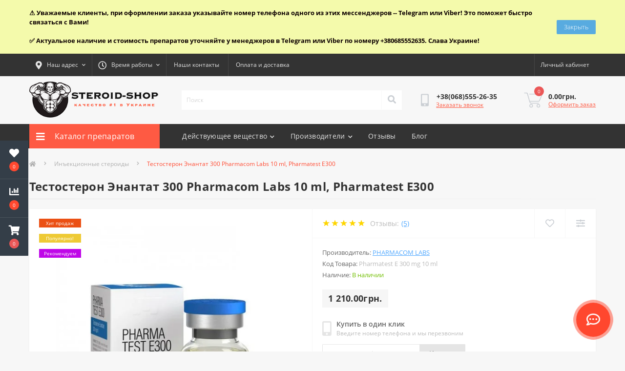

--- FILE ---
content_type: text/html; charset=utf-8
request_url: https://steroid-shop.in.ua/kypit-steroidu-v-inekcijah/kypit-pharmatest-E-300mg-Pharmacom.html
body_size: 27244
content:
<!DOCTYPE html>
<!--[if IE]><![endif]-->
<!--[if IE 8 ]><html prefix="og: https://ogp.me/ns# fb: https://ogp.me/ns/fb# product: https://ogp.me/ns/product# business: https://ogp.me/ns/business# place: http://ogp.me/ns/place#"  dir="ltr" lang="ru" class="ie8"><![endif]-->
<!--[if IE 9 ]><html prefix="og: https://ogp.me/ns# fb: https://ogp.me/ns/fb# product: https://ogp.me/ns/product# business: https://ogp.me/ns/business# place: http://ogp.me/ns/place#"  dir="ltr" lang="ru" class="ie9"><![endif]-->
<!--[if (gt IE 9)|!(IE)]><!-->
<html prefix="og: https://ogp.me/ns# fb: https://ogp.me/ns/fb# product: https://ogp.me/ns/product# business: https://ogp.me/ns/business# place: http://ogp.me/ns/place#"  dir="ltr" lang="ru">
<!--<![endif]-->
<head>
<meta charset="UTF-8" />
<meta name="viewport" content="width=device-width, initial-scale=1.0">
<meta http-equiv="X-UA-Compatible" content="IE=edge">
<title>Тестостерон Энантат 300 Pharmacom Labs 10 ml, Pharmatest E300 — купить в интернет магазине. Цены | Киев, Одесса, Харьков, Днепр</title>

      





						
<base href="https://steroid-shop.in.ua/" />

		<link rel="alternate" href="https://steroid-shop.in.ua/kypit-steroidu-v-inekcijah/kypit-pharmatest-E-300mg-Pharmacom.html" hreflang="ru-ru" />

			
<meta name="description" content="Тестостерон Энантат 300 Pharmacom Labs 10 ml, Pharmatest E300 купить в ➡️ интернет магазине ❰ Стероид Шоп ❱ ⭐ Лучшее качество ⚡ Бесплатная консультация экспертов ✍ Жмите!" />
<link rel="apple-touch-icon" sizes="57x57" href="/apple-icon-57x57.png">
<link rel="apple-touch-icon" sizes="60x60" href="/apple-icon-60x60.png">
<link rel="apple-touch-icon" sizes="72x72" href="/apple-icon-72x72.png">
<link rel="apple-touch-icon" sizes="76x76" href="/apple-icon-76x76.png">
<link rel="apple-touch-icon" sizes="114x114" href="/apple-icon-114x114.png">
<link rel="apple-touch-icon" sizes="120x120" href="/apple-icon-120x120.png">
<link rel="apple-touch-icon" sizes="144x144" href="/apple-icon-144x144.png">
<link rel="apple-touch-icon" sizes="152x152" href="/apple-icon-152x152.png">
<link rel="apple-touch-icon" sizes="180x180" href="/apple-icon-180x180.png">
<link rel="icon" type="image/png" sizes="192x192"  href="/android-icon-192x192.png">
<link rel="icon" type="image/png" sizes="32x32" href="/favicon-32x32.png">
<link rel="icon" type="image/png" sizes="96x96" href="/favicon-96x96.png">
<link rel="icon" type="image/png" sizes="16x16" href="/favicon-16x16.png">
<meta name="msapplication-TileColor" content="#ffffff">
<meta name="msapplication-TileImage" content="/ms-icon-144x144.png">
<meta name="theme-color" content="#ffffff">
<link href="min/cache/e45ee7e4266e1ff1e4c469925c753b32.css?20240820085310" rel="stylesheet" media="screen" />
<script src="min/cache/eb4ba958a0635d98ab9ebca9ffeb1d10.js?20240820085310"></script>
<link href="https://steroid-shop.in.ua/kypit-steroidu-v-inekcijah/kypit-pharmatest-E-300mg-Pharmacom.html" rel="canonical" />
<link href="https://steroid-shop.in.ua/image/catalog/favicon-16x16.png" rel="icon" />
<!-- Global site tag (gtag.js) - Google Analytics -->
<script async src="https://www.googletagmanager.com/gtag/js?id=G-RD5FLD76C1"></script>
<script>
	window.dataLayer = window.dataLayer || [];

	function gtag(){dataLayer.push(arguments);}

	gtag('js', new Date());

	gtag('config', 'G-RD5FLD76C1');

	</script>

<script>
    let octFonts = localStorage.getItem('octFonts');
	if (octFonts !== null) {
        var octHead  = document.getElementsByTagName('head')[0];
        var octLink  = document.createElement('link');
        octLink.rel  = 'stylesheet';
        octLink.type = 'text/css';
        octLink.href = location.protocol + '//' + location.host + '/catalog/view/theme/oct_ultrastore/stylesheet/oct-fonts.css';
        octLink.media = 'all';
        octHead.appendChild(octLink);
    }
</script>
<!-- Google tag (gtag.js) -->
<script async src="https://www.googletagmanager.com/gtag/js?id=G-N50LJDN2TW"></script>
<script>
  window.dataLayer = window.dataLayer || [];
  function gtag(){dataLayer.push(arguments);}
  gtag('js', new Date());

  gtag('config', 'G-N50LJDN2TW');
</script>
<!--microdatapro 8.0 twitter cards start -->
<meta property="twitter:card" content="summary_large_image">
<meta property="twitter:creator" content="https://twitter.com/SteroidShopUA">
<meta property="twitter:site" content="Тестостерон Энантат 300 Pharmacom Labs 10 ml, Pharmatest E300 — купить в интернет магазине. Цены | Киев, Одесса, Харьков, Днепр">
<meta property="twitter:title" content="Тестостерон Энантат 300 Pharmacom Labs 10 ml, Pharmatest E300 — купить в интернет магазине. Цены | Киев, Одесса, Харьков, Днепр">
<meta property="twitter:description" content="Тестостерон Энантат 300 Pharmacom Labs 10 ml, Pharmatest E300 купить в ➡️ интернет магазине ❰ Стероид Шоп ❱ ⭐ Лучшее качество ⚡ Бесплатная консультация экспертов ✍ Жмите!">
<meta property="twitter:image" content="https://steroid-shop.in.ua/image/cache/webp//image/data/Pharmacom/TestE250-1000x1000.webp">
<meta property="twitter:image:alt" content="Тестостерон Энантат 300 Pharmacom Labs 10 ml, Pharmatest E300 — купить в интернет магазине. Цены | Киев, Одесса, Харьков, Днепр">
<!--microdatapro 8.0 twitter cards end -->
<!--microdatapro 8.0 open graph start -->
<meta property="og:locale" content="ru-ru">
<meta property="og:rich_attachment" content="true">
<meta property="og:site_name" content="Интернет магазин анаболических стероидов Steroid-shop.in.ua">
<meta property="og:type" content="product">
<meta property="og:title" content="Тестостерон Энантат 300 Pharmacom Labs 10 ml, Pharmatest E300 — купить в интернет магазине. Цены | Киев, Одесса, Харьков, Днепр">
<meta property="og:description" content="Тестостерон Энантат 300 Pharmacom Labs 10 ml, Pharmatest E300 купить в ➡️ интернет магазине ❰ Стероид Шоп ❱ ⭐ Лучшее качество ⚡ Бесплатная консультация экспертов ✍ Жмите!">
<meta property="og:image" content="https://steroid-shop.in.ua/image/cache/webp//image/data/Pharmacom/TestE250-1000x1000.webp">
<meta property="og:image:secure_url" content="https://steroid-shop.in.ua/image/cache/webp//image/data/Pharmacom/TestE250-1000x1000.webp">
<meta property="og:image:width" content="1000">
<meta property="og:image:height" content="1000">
<meta property="og:url" content="https://steroid-shop.in.ua/kypit-steroidu-v-inekcijah/kypit-pharmatest-E-300mg-Pharmacom.html">
<meta property="business:contact_data:street_address" content="пр. Оболонский 21">
<meta property="business:contact_data:locality" content="Киев">
<meta property="business:contact_data:postal_code" content="04205">
<meta property="business:contact_data:country_name" content="Украина">
<meta property="place:location:latitude" content="50.553596654908254">
<meta property="place:location:longitude" content="30.506672709507292">
<meta property="business:contact_data:email" content="info@steroid-shop.in.ua">
<meta property="business:contact_data:phone_number" content="+38-068-555-26-35">
<meta property="fb:profile_id" content="https://www.facebook.com/steroid.shop.com.ua/">
<meta property="product:product_link" content="https://steroid-shop.in.ua/kypit-steroidu-v-inekcijah/kypit-pharmatest-E-300mg-Pharmacom.html">
<meta property="product:brand" content="Pharmacom Labs">
<meta property="product:category" content="Инъекционные стероиды">
<meta property="product:availability" content="instock">
<meta property="product:condition" content="new">
<meta property="product:target_gender" content="unisex">
<meta property="product:price:amount" content="1210">
<meta property="product:price:currency" content="UAH">
<meta property="og:see_also" content="https://steroid-shop.in.ua/kypit-steroidu-v-inekcijah/kypit-testoged-e-250mg-epf.html">
<meta property="og:see_also" content="https://steroid-shop.in.ua/kypit-steroidu-v-inekcijah/kypit-testosterone-enanthate-250mg-sp.html">
<meta property="og:see_also" content="https://steroid-shop.in.ua/kypit-steroidu-v-inekcijah/kypit-testosterone-enanthate-250mg-balkan.html">
<meta property="og:see_also" content="https://steroid-shop.in.ua/kypit-steroidu-v-inekcijah/kypit-testosterone-enanthate-250mg-Zhengzhou.html">
<meta property="og:see_also" content="https://steroid-shop.in.ua/kypit-steroidu-v-inekcijah/kypit-enanthate-250mg-Canada.html">
<meta property="og:see_also" content="https://steroid-shop.in.ua/kypit-steroidu-v-inekcijah/kypit-pharmatest-E-500mg-Pharmacom.html">
<meta property="og:see_also" content="https://steroid-shop.in.ua/kypit-steroidu-v-inekcijah/kypit-testo-e-250mg-spectrum.html">
<meta property="og:see_also" content="https://steroid-shop.in.ua/kypit-steroidu-v-inekcijah/kypit-testosterone-enanthate-300mg-cygnus.html">
<meta property="og:see_also" content="https://steroid-shop.in.ua/kypit-steroidu-v-inekcijah/kypit-testosterone-enanthate-250mg-magnus.html">
<meta property="og:see_also" content="https://steroid-shop.in.ua/kypit-steroidu-v-inekcijah/kypit-testosterone-enanthate-250mg-1amp-magnus.html">
<meta property="og:see_also" content="https://steroid-shop.in.ua/kypit-steroidu-v-inekcijah/kypit-test-e-250mg-prime.html">
<!--microdatapro 8.0 open graph end -->
 <style>
#oct-infobar {background:rgba(234, 255, 0, 0.31);}
.oct-infobar-text {color:rgb(13, 1, 1);}
.oct-infobar-text a {color:rgb(113, 190, 0);}
#oct-infobar-btn {background:rgba(0, 127, 255, 0.64);color:rgb(255, 255, 255);}
#oct-infobar-btn:hover {background:rgb(255, 255, 255);color:rgb(0, 0, 0);}
</style></head>
<body class="top">
<div class="oct-fixed-bar fixed-left">
		<div class="oct-fixed-bar-item oct-fixed-bar-wishlist">
		<a href="https://steroid-shop.in.ua/wishlist" class="oct-fixed-bar-link" title="Список желаний"><i class="fas fa-heart"></i><span class="oct-fixed-bar-quantity oct-wishlist-quantity">0</span></a>
	</div>
			<div class="oct-fixed-bar-item oct-fixed-bar-compare">
		<a href="https://steroid-shop.in.ua/compare-products" class="oct-fixed-bar-link" title="Список сравнения"><i class="fas fa-chart-bar"></i><span class="oct-fixed-bar-quantity oct-compare-quantity">0</span></a>
	</div>
			<div class="oct-fixed-bar-item oct-fixed-bar-cart">
				<div onclick="octPopupCart()" class="oct-fixed-bar-link" aria-label="Корзина" role="button"><i class="fas fa-shopping-cart"></i><span id="oct-cart-quantity" class="oct-fixed-bar-quantity">0</span></div>
			</div>
	</div>
<div id="us_menu_mobile_box" class="d-lg-none">
	<div id="us_menu_mobile_title" class="modal-header">
		<span class="modal-title">Каталог препаратов</span>
		<button id="us_menu_mobile_close" type="button" class="us-close" aria-label="Close">
			<span aria-hidden="true" class="us-modal-close-icon us-modal-close-left"></span>
			<span aria-hidden="true" class="us-modal-close-icon us-modal-close-right"></span>
		</button>
	</div>
	<div id="us_menu_mobile_content"></div>
</div>
<div id="oct-infobar">
    <div class="container">
        <div class="row">
            <div class="col-lg-12 d-flex align-items-center justify-content-between flex-column flex-md-row">
                <div class="oct-infobar-text"><b>⚠️&nbsp;</b><b>Уважаемые клиенты, при оформлении заказа указывайте номер телефона одного из этих мессенджеров -- Telegram или Viber! Это поможет быстро связаться с Вами!</b><b><br></b><b><br></b><b>✅</b><b>&nbsp;Актуальное наличие и стоимость препаратов уточняйте у менеджеров в Telegram или Viber по номеру +380685552635. Слава Украине!</b></div>
                <button type="button" aria-label="Information" id="oct-infobar-btn" class="mt-3 mt-md-0">Закрыть</button>
            </div>
        </div>
    </div>
</div>
<script>
$('#oct-infobar-btn').on('click', function () {
    $('#oct-infobar').addClass('hidden');
    const date = new Date('2026-01-22 09:02:20'.replace(/-/g, "/"));
    date.setTime(date.getTime() + ( * 24 * 60 * 60 * 1000));
    document.cookie = 'oct_information_bar=1; path=/; expires=' + date.toUTCString();
});
</script>

<nav id="top">
  <div class="container d-flex h-100">
		<div id="us_menu_mobile_button" class="us-menu-mobile d-lg-none h-100">
			<img src="catalog/view/theme/oct_ultrastore/img/sprite.svg#include--burger" class="us-navbar-toggler" alt="" width="34" height="34" />
		</div>
	<div id="dropdown_menu_info" class="us-top-mobile-item us-top-mobile-item-info d-lg-none dropdown h-100">
			<img src="catalog/view/theme/oct_ultrastore/img/sprite.svg#include--mobile-info" class="us-navbar-info" alt="" width="34" height="34" />
		<div id="us_info_mobile" class="nav-dropdown-menu">
				<div class="modal-header">
			        <div class="modal-title">Информация</div>
			        <button id="us_info_mobile_close" type="button" class="us-close" aria-label="Close">
						<span aria-hidden="true" class="us-modal-close-icon us-modal-close-left"></span>
						<span aria-hidden="true" class="us-modal-close-icon us-modal-close-right"></span>
			        </button>
			    </div>
				<div class="nav-dropdown-menu-content">
										<ul class="list-unstyled mobile-information-box">
						<li class="mobile-info-title"><strong>Информация</strong></li>
												<li class="oct-menu-information-li"><a href="https://steroid-shop.in.ua/dejstvuyushee-veshestvo" class="oct-menu-a">Действующее вещество</a></li>
												<li class="oct-menu-information-li"><a href="https://steroid-shop.in.ua/oplata-i-dostavka" class="oct-menu-a">Оплата и доставка</a></li>
												<li class="oct-menu-information-li"><a href="https://steroid-shop.in.ua/kontaktu" class="oct-menu-a">Наши контакты</a></li>
											</ul>
																																							</div>
			</div>
		</div>
		<div id="top-left" class="mr-auto d-flex align-items-center">
						<div class="us-dropdown-box h-100">
				<button type="button" class="btn top-address btn-link d-flex align-items-center h-100 us-dropdown-toggle" id="dropdownMenuAddress"><i class="fas fa-map-marker-alt"></i> <span>Наш адрес</span> <i class="fas fa-chevron-down"></i></button>
				<div class="us-dropdown address-dropdown-menu" aria-labelledby="dropdownMenuAddress">
					<div class="us-dropdown-inner">
						<div class="us-header-location-inner">
							<div class="us-header-location active">
								<div class="d-flex align-items-center">
									<div class="us-header-location-address">Киев, пр. Оболонский 21</div>
																	</div>
																<div class="us-header-location-collapsed">
																		<div class="us-header-location-phones">
										<span><i class="fas fa-phone"></i></span>
																				<a href="tel:+380685552635">+38(068)555-26-35</a>
																			</div>
																											<div class="us-header-location-shedule">
																				<span>Пн-Пт - 09:00 - 20:00</span><br>
																				<span>Сб-Вс - 10:00 - 19:00</span><br>
																			</div>
																											<div class="us-header-location-map">
										<div id="oct-contact-map" class="not_in"></div>
									<script>
										$('#dropdownMenuAddress').on('mouseenter mouseleave', function() {
											octShowMap('<iframe src="https://www.google.com/maps/embed?pb=!1m18!1m12!1m3!1d10938209.494752772!2d22.208320093863712!3d47.98547154770034!2m3!1f0!2f0!3f0!3m2!1i1024!2i768!4f13.1!3m3!1m2!1s0x40d4d326d06579dd%3A0x156b7df9a6a95d07![base64]!5e0!3m2!1sru!2spl!4v1682337006786!5m2!1sru!2spl" width="600" height="450" style="border:0;" allowfullscreen="" loading="lazy" referrerpolicy="no-referrer-when-downgrade"></iframe>', '#oct-contact-map');
										});
										</script>
									</div>
																	</div>
															</div>
													</div>
						<div class="d-flex justify-content-center us-header-location-contacts-btn">
							<a href="https://steroid-shop.in.ua/contact-us" class="us-module-btn">Перейти в контакты</a>
						</div>
					</div>
				</div>
			</div>
									<div class="dropdown h-100">
			  	<span class="btn btn-shedule btn-link dropdown-toggle d-flex align-items-center h-100" role="button" id="dropdownMenu1" data-toggle="dropdown" aria-haspopup="true" aria-expanded="false"><i class="far fa-clock"></i> <span>Время работы</span> <i class="fas fa-chevron-down"></i></span>
				<ul class="dropdown-menu nav-dropdown-menu shedule-dropdown-menu" aria-labelledby="dropdownMenu1">
									    <li class="dropdown-item us-dropdown-item">Пн-Пт - 09:00 - 20:00</li>
				    				    <li class="dropdown-item us-dropdown-item">Сб-Вс - 10:00 - 19:00</li>
				    				</ul>
			</div>
										<ul class="top-info-ul">
									<li><a href="/kontaktu" class="btn-link btn-block h-100 hidden-xs">Наши контакты</a></li>
									<li><a href="/oplata-i-dostavka" class="btn-link btn-block h-100 hidden-xs">Оплата и доставка</a></li>
								</ul>
					</div>
		<div id="top-links" class="nav ml-auto d-flex">
			
			 
			<div class="dropdown" id="us-account-dropdown">
								<span onclick="octPopupLogin();" title="Личный кабинет" class="btn btn-user btn-link btn-block h-100" role="button" aria-haspopup="true"><img src="catalog/view/theme/oct_ultrastore/img/sprite.svg#include--user-mobile" class="us-navbar-account" alt="" width="32" height="32" /><i class="far fa-user"></i> <span class="hidden-xs">Личный кабинет</span></span>
					        </div>
		</div>
		<a href="https://steroid-shop.in.ua/wishlist" class="us-mobile-top-btn us-mobile-top-btn-wishlist d-lg-none h-100">
    <span class="us-mobile-top-btn-item">
		<img src="catalog/view/theme/oct_ultrastore/img/sprite.svg#include--wishlist-mobile" alt="" width="29" height="29" />
		<span class="mobile-header-index oct-wishlist-quantity">0</span>
	</span>
</a>
<a href="https://steroid-shop.in.ua/compare-products" class="us-mobile-top-btn us-mobile-top-btn-compare d-lg-none h-100">
    <span class="us-mobile-top-btn-item">
		<img src="catalog/view/theme/oct_ultrastore/img/sprite.svg#include--compare-mobile" alt="" width="34" height="34" />
		<span class="mobile-header-index oct-compare-quantity">0</span>
	</span>
</a>
<div onclick="octPopupCart()" id="us_cart_mobile" class="us-mobile-top-btn us-mobile-top-btn-cart d-lg-none h-100">
    <span class="us-mobile-top-btn-item">
        <img src="catalog/view/theme/oct_ultrastore/img/sprite.svg#include--cart-mobile" alt="" width="34" height="34" />
        <span id="mobile_cart_index" class="mobile-header-index">0</span>
    </span>
</div>

	</div>
</nav>
<header>
  <div class="container">
    <div class="row align-items-center">
    	<div id="logo" class="col-6 col-lg-3 col-md-3 us-logo-box text-center">
												<a href="https://steroid-shop.in.ua/">
						<img src="https://steroid-shop.in.ua/image/catalog/logotip.png" title="Интернет магазин анаболических стероидов Steroid-shop.in.ua" alt="Интернет магазин анаболических стероидов Steroid-shop.in.ua" class="us-logo-img" width="300" height="100" />
					</a>
									</div>
		<div class="col-12 col-lg-5 col-md-6 us-search-box"><form id="search" class="input-group header-input-group">
	<input type="text" id="input_search" name="search" value="" placeholder="Поиск" class="input-lg h-100 header-input" />
	<button type="button"  id="oct-search-button" class="btn btn-search header-btn-search h-100" aria-label="Search"><i class="fa fa-search"></i></button>
	<div id="us_livesearch_close" onclick="clearLiveSearch();" class="d-lg-none"><i class="fas fa-times"></i></div>
	<div id="us_livesearch"></div>
</form>

<script>
function clearLiveSearch() {
	$('#us_livesearch_close').removeClass('visible');
	$('#us_livesearch').removeClass('expanded');
	$('#us_livesearch').html('');
	$('#input_search').val('');
}

$(document).ready(function() {
	let timer, delay = 500;

	$('#input_search').keyup(function(event) {

	    switch(event.keyCode) {
			case 37:
			case 39:
			case 38:
			case 40:
				return;
			case 27:
				clearLiveSearch();
				$('#us_overlay').removeClass('active');
				return;
		}

	    clearTimeout(timer);

	    timer = setTimeout(function() {
	        let value = $('header #search input[name=\'search\']').val();

			if (value.length >= 2) {
				let key = encodeURIComponent(value);
				octsearch.search(key, 'desktop');
			} else if (value.length === 0) {
				clearLiveSearch();
			}

	    }, delay );
	});
});

let octsearch = {
	'search': function(key, type) {
		$.ajax({
			url: 'index.php?route=octemplates/module/oct_live_search',
			type: 'post',
			data: 'key=' + key,
			dataType: 'html',
			cache: false,
			success: function(data) {
				$('#us_livesearch').html(data).addClass('expanded');

				if(data = data.match(/livesearch/g)) {
					$('#us_livesearch_close').addClass('visible');
					$('#us_overlay').addClass('active');
				} else {
					$('#us_livesearch_close').removeClass('visible');
					$('#us_overlay').removeClass('active');
				}
			}
		});
	}
}
</script>
</div>
				<div class="col-6 col-lg-2 col-md-3 us-phone-box d-flex align-items-center">
			<div class="us-phone-img">
				<img src="catalog/view/theme/oct_ultrastore/img/sprite.svg#include--pnone-icon" alt="phone-icon" width="34" height="34">
			</div>
			<div class="us-phone-content">
								<a class="btn top-phone-btn" href="tel:+380685552635" role="button" id="us-phones-dropdown"><span>+38(068)555-26-35</span></a>
												<span class="us-phone-link" onclick="octPopupCallPhone()">Заказать звонок</span>
							</div>
		</div>
				<div id="cart" class="col-lg-2 us-cart-box d-flex align-items-center justify-content-end">
		<button type="button" class="us-cart-img" onclick="octPopupCart()">
			<img src="catalog/view/theme/oct_ultrastore/img/sprite.svg#include--cart-icon" alt="cart-icon" width="42" height="36">
		<span class="header-cart-index">0</span>
	</button>
	<div class="us-cart-content">
		<p class="us-cart-text">
			0.00грн.
		</p>
		<a href="https://steroid-shop.in.ua/simplecheckout" class="us-cart-link">
			Оформить заказ
		</a>
	</div>
</div>

    </div>
  </div>
</header>
<div class="menu-row sticky-top">
	<div class="container">
		<div class="row">
					<div id="oct-menu-box" class="col-lg-3">
	<div  id="oct-ultra-menu-header" class="oct-ultra-menu d-flex align-items-center justify-content-center">
		<span><i class="fas fa-bars"></i> Каталог препаратов</span>
	</div>
	<nav id="oct-menu-dropdown-menu">
		<ul id="oct-menu-ul" class="oct-menu-ul oct-menu-parent-ul list-unstyled">
										<li class="oct-menu-li">
				<div class="d-flex align-items-center justify-content-between">
					<a href="https://steroid-shop.in.ua/kypit-steroidu-v-inekcijah" class="oct-menu-a"><span class="oct-menu-item-name">Инъекционные стероиды</span></a><span class="oct-menu-toggle"><i class="fas fa-chevron-right"></i></span>				</div>
				<div class="oct-menu-child-ul">
					<div class="oct-menu-back"><i class="fas fa-long-arrow-alt-left"></i> Инъекционные стероиды</div>
					<ul class="oct-menu-ul list-unstyled">
												<li class="oct-menu-li">
							<div class="d-flex align-items-center justify-content-between">
												<a href="https://steroid-shop.in.ua/kypit-steroidu-v-inekcijah/akvatest"><span class="oct-menu-item-name">Акватест</span></a>
							</div>
							
						</li>
												<li class="oct-menu-li">
							<div class="d-flex align-items-center justify-content-between">
												<a href="https://steroid-shop.in.ua/kypit-steroidu-v-inekcijah/boldenon"><span class="oct-menu-item-name">Болденон</span></a>
							</div>
							
						</li>
												<li class="oct-menu-li">
							<div class="d-flex align-items-center justify-content-between">
												<a href="https://steroid-shop.in.ua/kypit-steroidu-v-inekcijah/winstrol"><span class="oct-menu-item-name">Винстрол</span></a>
							</div>
							
						</li>
												<li class="oct-menu-li">
							<div class="d-flex align-items-center justify-content-between">
												<a href="https://steroid-shop.in.ua/kypit-steroidu-v-inekcijah/masteron"><span class="oct-menu-item-name">Мастерон</span></a>
							</div>
							
						</li>
												<li class="oct-menu-li">
							<div class="d-flex align-items-center justify-content-between">
												<a href="https://steroid-shop.in.ua/kypit-steroidu-v-inekcijah/mix"><span class="oct-menu-item-name">Миксы стероидов</span></a>
							</div>
							
						</li>
												<li class="oct-menu-li">
							<div class="d-flex align-items-center justify-content-between">
												<a href="https://steroid-shop.in.ua/kypit-steroidu-v-inekcijah/parabolan"><span class="oct-menu-item-name">Параболан</span></a>
							</div>
							
						</li>
												<li class="oct-menu-li">
							<div class="d-flex align-items-center justify-content-between">
												<a href="https://steroid-shop.in.ua/kypit-steroidu-v-inekcijah/primobolan"><span class="oct-menu-item-name">Примоболан</span></a>
							</div>
							
						</li>
												<li class="oct-menu-li">
							<div class="d-flex align-items-center justify-content-between">
												<a href="https://steroid-shop.in.ua/kypit-steroidu-v-inekcijah/stanozolol-inj."><span class="oct-menu-item-name">Станозолол инъекции</span></a>
							</div>
							
						</li>
												<li class="oct-menu-li">
							<div class="d-flex align-items-center justify-content-between">
												<a href="https://steroid-shop.in.ua/kypit-steroidu-v-inekcijah/sustanon"><span class="oct-menu-item-name">Сустанон</span></a>
							</div>
							
						</li>
												<li class="oct-menu-li">
							<div class="d-flex align-items-center justify-content-between">
												<a href="https://steroid-shop.in.ua/kypit-steroidu-v-inekcijah/testosteron"><span class="oct-menu-item-name">Тестостерон</span></a>
							</div>
							
						</li>
												<li class="oct-menu-li">
							<div class="d-flex align-items-center justify-content-between">
												<a href="https://steroid-shop.in.ua/kypit-steroidu-v-inekcijah/trenbolon"><span class="oct-menu-item-name">Тренболон</span></a>
							</div>
							
						</li>
																	</ul>
				</div>
			</li>
								<li class="oct-menu-li">
				<div class="d-flex align-items-center justify-content-between">
					<a href="https://steroid-shop.in.ua/kypit-steroidu-v-tabletkax" class="oct-menu-a"><span class="oct-menu-item-name">Таблетированные стероиды</span></a><span class="oct-menu-toggle"><i class="fas fa-chevron-right"></i></span>				</div>
				<div class="oct-menu-child-ul">
					<div class="oct-menu-back"><i class="fas fa-long-arrow-alt-left"></i> Таблетированные стероиды</div>
					<ul class="oct-menu-ul list-unstyled">
												<li class="oct-menu-li">
							<div class="d-flex align-items-center justify-content-between">
												<a href="https://steroid-shop.in.ua/kypit-steroidu-v-tabletkax/anapolon"><span class="oct-menu-item-name">Анаполон</span></a>
							</div>
							
						</li>
												<li class="oct-menu-li">
							<div class="d-flex align-items-center justify-content-between">
												<a href="https://steroid-shop.in.ua/kypit-steroidu-v-tabletkax/oksandrolon"><span class="oct-menu-item-name">Оксандролон</span></a>
							</div>
							
						</li>
												<li class="oct-menu-li">
							<div class="d-flex align-items-center justify-content-between">
												<a href="https://steroid-shop.in.ua/kypit-steroidu-v-tabletkax/oksimetolon"><span class="oct-menu-item-name">Оксиметолон</span></a>
							</div>
							
						</li>
												<li class="oct-menu-li">
							<div class="d-flex align-items-center justify-content-between">
												<a href="https://steroid-shop.in.ua/kypit-steroidu-v-tabletkax/stanozolol"><span class="oct-menu-item-name">Станозолол</span></a>
							</div>
							
						</li>
												<li class="oct-menu-li">
							<div class="d-flex align-items-center justify-content-between">
												<a href="https://steroid-shop.in.ua/kypit-steroidu-v-tabletkax/strombafort"><span class="oct-menu-item-name">Стромбафорт</span></a>
							</div>
							
						</li>
												<li class="oct-menu-li">
							<div class="d-flex align-items-center justify-content-between">
												<a href="https://steroid-shop.in.ua/kypit-steroidu-v-tabletkax/turinabol"><span class="oct-menu-item-name">Туринабол</span></a>
							</div>
							
						</li>
												<li class="oct-menu-li">
							<div class="d-flex align-items-center justify-content-between">
												<a href="https://steroid-shop.in.ua/kypit-steroidu-v-tabletkax/halotestin"><span class="oct-menu-item-name">Халотестин</span></a>
							</div>
							
						</li>
																	</ul>
				</div>
			</li>
								<li class="oct-menu-li">
				<div class="d-flex align-items-center justify-content-between">
					<a href="https://steroid-shop.in.ua/kypit-pkt-vostanovlenie" class="oct-menu-a"><span class="oct-menu-item-name">Послекурсовая терапия</span></a><span class="oct-menu-toggle"><i class="fas fa-chevron-right"></i></span>				</div>
				<div class="oct-menu-child-ul">
					<div class="oct-menu-back"><i class="fas fa-long-arrow-alt-left"></i> Послекурсовая терапия</div>
					<ul class="oct-menu-ul list-unstyled">
												<li class="oct-menu-li">
							<div class="d-flex align-items-center justify-content-between">
												<a href="https://steroid-shop.in.ua/kypit-pkt-vostanovlenie/viagra"><span class="oct-menu-item-name">Виагра</span></a>
							</div>
							
						</li>
												<li class="oct-menu-li">
							<div class="d-flex align-items-center justify-content-between">
												<a href="https://steroid-shop.in.ua/kypit-pkt-vostanovlenie/gonadotropin"><span class="oct-menu-item-name">Гонадотропин</span></a>
							</div>
							
						</li>
												<li class="oct-menu-li">
							<div class="d-flex align-items-center justify-content-between">
												<a href="https://steroid-shop.in.ua/kypit-pkt-vostanovlenie/kabergolin"><span class="oct-menu-item-name">Каберголин</span></a>
							</div>
							
						</li>
												<li class="oct-menu-li">
							<div class="d-flex align-items-center justify-content-between">
												<a href="https://steroid-shop.in.ua/kypit-pkt-vostanovlenie/klomid"><span class="oct-menu-item-name">Кломид</span></a>
							</div>
							
						</li>
												<li class="oct-menu-li">
							<div class="d-flex align-items-center justify-content-between">
												<a href="https://steroid-shop.in.ua/kypit-pkt-vostanovlenie/mesterolon"><span class="oct-menu-item-name">Местеролон</span></a>
							</div>
							
						</li>
												<li class="oct-menu-li">
							<div class="d-flex align-items-center justify-content-between">
												<a href="https://steroid-shop.in.ua/kypit-pkt-vostanovlenie/proviron"><span class="oct-menu-item-name">Провирон</span></a>
							</div>
							
						</li>
																	</ul>
				</div>
			</li>
								<li class="oct-menu-li">
				<div class="d-flex align-items-center justify-content-between">
					<a href="https://steroid-shop.in.ua/kypit-blokatoru-aromatazu" class="oct-menu-a"><span class="oct-menu-item-name">Блокаторы и ингибиторы ароматазы</span></a><span class="oct-menu-toggle"><i class="fas fa-chevron-right"></i></span>				</div>
				<div class="oct-menu-child-ul">
					<div class="oct-menu-back"><i class="fas fa-long-arrow-alt-left"></i> Блокаторы и ингибиторы ароматазы</div>
					<ul class="oct-menu-ul list-unstyled">
												<li class="oct-menu-li">
							<div class="d-flex align-items-center justify-content-between">
												<a href="https://steroid-shop.in.ua/kypit-blokatoru-aromatazu/anastrozol"><span class="oct-menu-item-name">Анастрозол</span></a>
							</div>
							
						</li>
												<li class="oct-menu-li">
							<div class="d-flex align-items-center justify-content-between">
												<a href="https://steroid-shop.in.ua/kypit-blokatoru-aromatazu/letrozol"><span class="oct-menu-item-name">Летрозол</span></a>
							</div>
							
						</li>
												<li class="oct-menu-li">
							<div class="d-flex align-items-center justify-content-between">
												<a href="https://steroid-shop.in.ua/kypit-blokatoru-aromatazu/tamoksifen"><span class="oct-menu-item-name">Тамоксифен</span></a>
							</div>
							
						</li>
																	</ul>
				</div>
			</li>
								<li class="oct-menu-li">
				<div class="d-flex align-items-center justify-content-between">
					<a href="https://steroid-shop.in.ua/kypit-anaboliki-zhiroczhigatel" class="oct-menu-a"><span class="oct-menu-item-name">Жиросжигатели</span></a><span class="oct-menu-toggle"><i class="fas fa-chevron-right"></i></span>				</div>
				<div class="oct-menu-child-ul">
					<div class="oct-menu-back"><i class="fas fa-long-arrow-alt-left"></i> Жиросжигатели</div>
					<ul class="oct-menu-ul list-unstyled">
												<li class="oct-menu-li">
							<div class="d-flex align-items-center justify-content-between">
												<a href="https://steroid-shop.in.ua/kypit-anaboliki-zhiroczhigatel/klenbuterol"><span class="oct-menu-item-name">Кленбутерол</span></a>
							</div>
							
						</li>
												<li class="oct-menu-li">
							<div class="d-flex align-items-center justify-content-between">
												<a href="https://steroid-shop.in.ua/kypit-anaboliki-zhiroczhigatel/thyroid-liothyronine"><span class="oct-menu-item-name">Трийодтиронин</span></a>
							</div>
							
						</li>
																	</ul>
				</div>
			</li>
								<li class="oct-menu-li">
				<div class="d-flex align-items-center justify-content-between">
					<a href="https://steroid-shop.in.ua/gormon-rosta" class="oct-menu-a"><span class="oct-menu-item-name">Гормон роста</span></a><span class="oct-menu-toggle"><i class="fas fa-chevron-right"></i></span>				</div>
				<div class="oct-menu-child-ul">
					<div class="oct-menu-back"><i class="fas fa-long-arrow-alt-left"></i> Гормон роста</div>
					<ul class="oct-menu-ul list-unstyled">
												<li class="oct-menu-li">
							<div class="d-flex align-items-center justify-content-between">
												<a href="https://steroid-shop.in.ua/gormon-rosta/gormon-rosta-inekcii"><span class="oct-menu-item-name">Гормон роста инъекции</span></a>
							</div>
							
						</li>
																	</ul>
				</div>
			</li>
								<li class="oct-menu-li">
				<div class="d-flex align-items-center justify-content-between">
					<a href="https://steroid-shop.in.ua/kypit-sportivnoe-pitanie" class="oct-menu-a"><span class="oct-menu-item-name">Спортивное питание и добавки</span></a><span class="oct-menu-toggle"><i class="fas fa-chevron-right"></i></span>				</div>
				<div class="oct-menu-child-ul">
					<div class="oct-menu-back"><i class="fas fa-long-arrow-alt-left"></i> Спортивное питание и добавки</div>
					<ul class="oct-menu-ul list-unstyled">
												<li class="oct-menu-li">
							<div class="d-flex align-items-center justify-content-between">
												<a href="https://steroid-shop.in.ua/kypit-sportivnoe-pitanie/BCAA"><span class="oct-menu-item-name">BCAA</span></a>
							</div>
							
						</li>
												<li class="oct-menu-li">
							<div class="d-flex align-items-center justify-content-between">
												<a href="https://steroid-shop.in.ua/kypit-sportivnoe-pitanie/aminoacid"><span class="oct-menu-item-name">Аминокислоты</span></a>
							</div>
							
						</li>
												<li class="oct-menu-li">
							<div class="d-flex align-items-center justify-content-between">
												<a href="https://steroid-shop.in.ua/kypit-sportivnoe-pitanie/vitaminy"><span class="oct-menu-item-name">Витамины и минералы</span></a>
							</div>
							
						</li>
												<li class="oct-menu-li">
							<div class="d-flex align-items-center justify-content-between">
												<a href="https://steroid-shop.in.ua/kypit-sportivnoe-pitanie/geiner"><span class="oct-menu-item-name">Гейнеры</span></a>
							</div>
							
						</li>
												<li class="oct-menu-li">
							<div class="d-flex align-items-center justify-content-between">
												<a href="https://steroid-shop.in.ua/kypit-sportivnoe-pitanie/zhiroczhigateli"><span class="oct-menu-item-name">Жиросжигатели</span></a>
							</div>
							
						</li>
												<li class="oct-menu-li">
							<div class="d-flex align-items-center justify-content-between">
												<a href="https://steroid-shop.in.ua/kypit-sportivnoe-pitanie/creatin"><span class="oct-menu-item-name">Креатин</span></a>
							</div>
							
						</li>
												<li class="oct-menu-li">
							<div class="d-flex align-items-center justify-content-between">
												<a href="https://steroid-shop.in.ua/kypit-sportivnoe-pitanie/povyshenie_testosterona"><span class="oct-menu-item-name">Повышение тестостерона</span></a>
							</div>
							
						</li>
												<li class="oct-menu-li">
							<div class="d-flex align-items-center justify-content-between">
												<a href="https://steroid-shop.in.ua/kypit-sportivnoe-pitanie/predtren_complex"><span class="oct-menu-item-name">Предтренировочные комплексы</span></a>
							</div>
							
						</li>
												<li class="oct-menu-li">
							<div class="d-flex align-items-center justify-content-between">
												<a href="https://steroid-shop.in.ua/kypit-sportivnoe-pitanie/protein"><span class="oct-menu-item-name">Протеин</span></a>
							</div>
							
						</li>
												<li class="oct-menu-li">
							<div class="d-flex align-items-center justify-content-between">
												<a href="https://steroid-shop.in.ua/kypit-sportivnoe-pitanie/protein_batonchiki"><span class="oct-menu-item-name">Протеиновые батончики</span></a>
							</div>
							
						</li>
												<li class="oct-menu-li">
							<div class="d-flex align-items-center justify-content-between">
												<a href="https://steroid-shop.in.ua/kypit-sportivnoe-pitanie/zdorovoe_pitanie"><span class="oct-menu-item-name">Специальное питание ББ</span></a>
							</div>
							
						</li>
												<li class="oct-menu-li">
							<div class="d-flex align-items-center justify-content-between">
												<a href="https://steroid-shop.in.ua/kypit-sportivnoe-pitanie/sustavu_svyazki"><span class="oct-menu-item-name">Суставы и сухожилия</span></a>
							</div>
							
						</li>
												<li class="oct-menu-li">
							<div class="d-flex align-items-center justify-content-between">
												<a href="https://steroid-shop.in.ua/kypit-sportivnoe-pitanie/sheikery"><span class="oct-menu-item-name">Шейкеры</span></a>
							</div>
							
						</li>
																	</ul>
				</div>
			</li>
					
			</ul>
		</nav>
	</div>
			<div id="oct-megamenu-box" class="col-lg-9">
		<nav id="oct-megamenu" class="navbar">
			<ul class="nav navbar-nav flex-row">
																						<li class="oct-mm-link">
								<a href="javascript:void(0);" >Действующее вещество<i class="fas fa-chevron-down"></i></a>
								<div class="oct-mm-dropdown oct-mm-full-width oct-mm-html">
									<div class="container-fluid">
  <div class="row">
    
   
    <div class="col-xs-6 col-lg-4">
      <span class="h6-menu-prep">Инъекционные стероиды</span>
      <ul class="ul-menu-prep">
        <li class="li-menu-prep"><a href="kypit-steroidu-v-inekcijah/dejstvujuschee-veschestvo/boldenon-3328696474">Болденон</a></li>
        <li class="li-menu-prep"><a href="kypit-steroidu-v-inekcijah/dejstvujuschee-veschestvo/klenbuterol-3170168601">Кленбутерол</a></li>
        <li class="li-menu-prep"><a href="kypit-steroidu-v-inekcijah/dejstvujuschee-veschestvo/masteron-2985014565">Мастерон</a></li>
        <li class="li-menu-prep"><a href="kypit-steroidu-v-inekcijah/dejstvujuschee-veschestvo/oksimetolon-90173675">Оксиметолон</a></li>
        <li class="li-menu-prep"><a href="kypit-steroidu-v-inekcijah/dejstvujuschee-veschestvo/primobolan-2146215238">Примоболан</a></li>
        <li class="li-menu-prep"><a href="kypit-steroidu-v-inekcijah/dejstvujuschee-veschestvo/stanozolol-inektsionnyj">Станозолол</a></li>
        <li class="li-menu-prep"><a href="kypit-steroidu-v-inekcijah/dejstvujuschee-veschestvo/sustanon-1714145242">Сустанон</a></li>
        <li class="li-menu-prep"><a href="kypit-steroidu-v-inekcijah/dejstvujuschee-veschestvo/testosteron-3569882872">Тестостерон</a></li>
        <li class="li-menu-prep"><a href="kypit-steroidu-v-inekcijah/dejstvujuschee-veschestvo/trenbolon-2248809114">Тренболон</a></li>
        <li class="li-menu-prep"><a href="kypit-steroidu-v-inekcijah/dejstvujuschee-veschestvo/miksy-anabolikov">Микс стероидов</a></li>
      </ul>
   </div> 
    
         <div class="col-xs-6 col-lg-4">
      <span class="h6-menu-prep">Таблетированные стероиды</span><ul class="ul-menu-prep">
         <li class="li-menu-prep"><a href="kypit-steroidu-v-tabletkax/dejstvujuschee-veschestvo/oksandrolon-4164506415">Оксандролон</a></li>
         <li class="li-menu-prep"><a href="kypit-steroidu-v-tabletkax/dejstvujuschee-veschestvo/oksimetolon-90173675">Оксиметолон</a></li>
         <li class="li-menu-prep"><a href="kypit-steroidu-v-tabletkax/dejstvujuschee-veschestvo/stanozolol-2291385150">Станозолол</a></li>
         <li class="li-menu-prep"><a href="kypit-steroidu-v-tabletkax/dejstvujuschee-veschestvo/turinabol-1956826934">Туринабол</a></li>
        <li class="li-menu-prep"><a href="kypit-steroidu-v-tabletkax/dejstvujuschee-veschestvo/fljuoksimesteron">Флюоксиместерон</a></li>
        </ul>
        
         <span class="h6-menu-prep" style="padding-top:10px;">Жиросжигатели</span>
       <ul class="ul-menu-prep">
         <li class="li-menu-prep"><a href="kypit-anaboliki-zhiroczhigatel/dejstvujuschee-veschestvo/klenbuterol-3170168601">Кленбутерол</a></li>
         <li class="li-menu-prep"><a href="kypit-anaboliki-zhiroczhigatel/dejstvujuschee-veschestvo/trijodtironin">Трийодтиронин</a></li>
        </ul>
  
   </div>   
     
    <div class="col-xs-6 col-lg-4">
      <span class="h6-menu-prep">Блокаторы ароматазы</span>
      <ul class="ul-menu-prep">
         <li class="li-menu-prep"><a href="kypit-blokatoru-aromatazu/dejstvujuschee-veschestvo/anastrozol-2750376569">Анастрозол</a></li>
         <li class="li-menu-prep"><a href="kypit-blokatoru-aromatazu/dejstvujuschee-veschestvo/letrozol-3018410199">Летрозол</a></li>
         <li class="li-menu-prep"><a href="kypit-blokatoru-aromatazu/dejstvujuschee-veschestvo/tamoksifen-3181274724">Тамоксифен</a></li>
       
        </ul>
       <span class="h6-menu-prep">Послекурсовое восстановление</span>
      <ul class="ul-menu-prep">
         <li class="li-menu-prep"><a href="kypit-pkt-vostanovlenie/dejstvujuschee-veschestvo/viagra-2255578831">Виагра</a></li>
         <li class="li-menu-prep"><a href="kypit-pkt-vostanovlenie/dejstvujuschee-veschestvo/gonadotropin-3274812380">Гонадотропин</a></li>
         <li class="li-menu-prep"><a href="kypit-pkt-vostanovlenie/dejstvujuschee-veschestvo/kabergolin-2810080598">Каберголин</a></li>
        <li class="li-menu-prep"><a href="kypit-pkt-vostanovlenie/dejstvujuschee-veschestvo/kabergolin-2810080598">Кломид</a></li>
        <li class="li-menu-prep"><a href="kypit-pkt-vostanovlenie/dejstvujuschee-veschestvo/proviron-3136545692">Провирон</a></li>
       
        </ul>
      <span class="h6-menu-prep" style="padding-top:10px;">Гормон роста</span>
       <ul class="ul-menu-prep">
          
         <li class="li-menu-prep"><a href="gormon-rosta/dejstvujuschee-veschestvo/somatotropin">Соматотропин</a></li>
       
        </ul>
   </div>  
   
  
    
    
    
    
  </div>
</div>
								</div>
							</li>
																																							<li class="oct-mm-link">
								<a href="brands" >Производители<i class="fas fa-chevron-down"></i></a>
								<div class="oct-mm-dropdown oct-mm-full-width oct-mm-brands-dropdown">
									<div class="row">
																				<div class="oct-mm-hassubchild col-lg-2 d-flex flex-column">
											<a class="oct-mm-parent-link oct-mm-brands-link d-flex flex-column" href="https://steroid-shop.in.ua/APS">
																								<img src="https://steroid-shop.in.ua/image/cache/webp/catalog/ лого/imgonline-com-ua-Resize-U1mIissNWjn-100x100.webp" alt="APS" title="APS" class="oct-mm-parent-img oct-mm-img-transition" width="100" height="100" />
																								<span class="oct-mm-parent-title oct-mm-parent-title-light flex-grow-1 text-center">APS</span>
											</a>
										</div>
																				<div class="oct-mm-hassubchild col-lg-2 d-flex flex-column">
											<a class="oct-mm-parent-link oct-mm-brands-link d-flex flex-column" href="https://steroid-shop.in.ua/Aburaihan">
																								<img src="https://steroid-shop.in.ua/image/cache/webp/catalog/Aburaihan-pharmaceutical-100x100.webp" alt="Aburaihan" title="Aburaihan" class="oct-mm-parent-img oct-mm-img-transition" width="100" height="100" />
																								<span class="oct-mm-parent-title oct-mm-parent-title-light flex-grow-1 text-center">Aburaihan</span>
											</a>
										</div>
																				<div class="oct-mm-hassubchild col-lg-2 d-flex flex-column">
											<a class="oct-mm-parent-link oct-mm-brands-link d-flex flex-column" href="https://steroid-shop.in.ua/ActivLab">
																								<img src="https://steroid-shop.in.ua/image/cache/webp/catalog/ лого/imgonline-com-ua-Resize-EZfSx9TFRi-100x100.webp" alt="ActivLab" title="ActivLab" class="oct-mm-parent-img oct-mm-img-transition" width="100" height="100" />
																								<span class="oct-mm-parent-title oct-mm-parent-title-light flex-grow-1 text-center">ActivLab</span>
											</a>
										</div>
																				<div class="oct-mm-hassubchild col-lg-2 d-flex flex-column">
											<a class="oct-mm-parent-link oct-mm-brands-link d-flex flex-column" href="https://steroid-shop.in.ua/Allmax">
																								<img src="https://steroid-shop.in.ua/image/cache/webp/catalog/ лого/allmax-100x100.webp" alt="Allmax" title="Allmax" class="oct-mm-parent-img oct-mm-img-transition" width="100" height="100" />
																								<span class="oct-mm-parent-title oct-mm-parent-title-light flex-grow-1 text-center">Allmax</span>
											</a>
										</div>
																				<div class="oct-mm-hassubchild col-lg-2 d-flex flex-column">
											<a class="oct-mm-parent-link oct-mm-brands-link d-flex flex-column" href="https://steroid-shop.in.ua/AnkeBio">
																								<img src="https://steroid-shop.in.ua/image/cache/webp/catalog/anhuiankebiotechnology-120x120-100x100.webp" alt="AnkeBio Co. Ltd" title="AnkeBio Co. Ltd" class="oct-mm-parent-img oct-mm-img-transition" width="100" height="100" />
																								<span class="oct-mm-parent-title oct-mm-parent-title-light flex-grow-1 text-center">AnkeBio Co. Ltd</span>
											</a>
										</div>
																				<div class="oct-mm-hassubchild col-lg-2 d-flex flex-column">
											<a class="oct-mm-parent-link oct-mm-brands-link d-flex flex-column" href="https://steroid-shop.in.ua/BPharm_Labs">
																								<img src="https://steroid-shop.in.ua/image/cache/webp/catalog/187-100x100.webp" alt="BPharm Labs" title="BPharm Labs" class="oct-mm-parent-img oct-mm-img-transition" width="100" height="100" />
																								<span class="oct-mm-parent-title oct-mm-parent-title-light flex-grow-1 text-center">BPharm Labs</span>
											</a>
										</div>
																				<div class="oct-mm-hassubchild col-lg-2 d-flex flex-column">
											<a class="oct-mm-parent-link oct-mm-brands-link d-flex flex-column" href="https://steroid-shop.in.ua/BSN">
																								<img src="https://steroid-shop.in.ua/image/cache/webp/catalog/ лого/imgonline-com-ua-Resize-xBVx88ZnvRf-100x100.webp" alt="BSN" title="BSN" class="oct-mm-parent-img oct-mm-img-transition" width="100" height="100" />
																								<span class="oct-mm-parent-title oct-mm-parent-title-light flex-grow-1 text-center">BSN</span>
											</a>
										</div>
																				<div class="oct-mm-hassubchild col-lg-2 d-flex flex-column">
											<a class="oct-mm-parent-link oct-mm-brands-link d-flex flex-column" href="https://steroid-shop.in.ua/Balkan_Pharmaceuticals">
																								<img src="https://steroid-shop.in.ua/image/cache/webp/catalog/Balkan-Pharmaceuitcals-1-100x100.webp" alt="Balkan " title="Balkan " class="oct-mm-parent-img oct-mm-img-transition" width="100" height="100" />
																								<span class="oct-mm-parent-title oct-mm-parent-title-light flex-grow-1 text-center">Balkan </span>
											</a>
										</div>
																				<div class="oct-mm-hassubchild col-lg-2 d-flex flex-column">
											<a class="oct-mm-parent-link oct-mm-brands-link d-flex flex-column" href="https://steroid-shop.in.ua/Bayer">
																								<img src="https://steroid-shop.in.ua/image/cache/webp/catalog/bayer-100x100.webp" alt="Bayer" title="Bayer" class="oct-mm-parent-img oct-mm-img-transition" width="100" height="100" />
																								<span class="oct-mm-parent-title oct-mm-parent-title-light flex-grow-1 text-center">Bayer</span>
											</a>
										</div>
																				<div class="oct-mm-hassubchild col-lg-2 d-flex flex-column">
											<a class="oct-mm-parent-link oct-mm-brands-link d-flex flex-column" href="https://steroid-shop.in.ua/Bio_Tech">
																								<img src="https://steroid-shop.in.ua/image/cache/webp/catalog/ лого/imgonline-com-ua-Resize-yZJJ0RxBtqMouP-100x100.webp" alt="Bio Tech" title="Bio Tech" class="oct-mm-parent-img oct-mm-img-transition" width="100" height="100" />
																								<span class="oct-mm-parent-title oct-mm-parent-title-light flex-grow-1 text-center">Bio Tech</span>
											</a>
										</div>
																				<div class="oct-mm-hassubchild col-lg-2 d-flex flex-column">
											<a class="oct-mm-parent-link oct-mm-brands-link d-flex flex-column" href="https://steroid-shop.in.ua/Blackstone_Labs">
																								<img src="https://steroid-shop.in.ua/image/cache/catalog/%20лого/blackstone-labs-logo_1-100x100.gif" alt="Blackstone Labs" title="Blackstone Labs" class="oct-mm-parent-img oct-mm-img-transition" width="100" height="100" />
																								<span class="oct-mm-parent-title oct-mm-parent-title-light flex-grow-1 text-center">Blackstone Labs</span>
											</a>
										</div>
																				<div class="oct-mm-hassubchild col-lg-2 d-flex flex-column">
											<a class="oct-mm-parent-link oct-mm-brands-link d-flex flex-column" href="https://steroid-shop.in.ua/Blade_Sport">
																								<img src="https://steroid-shop.in.ua/image/cache/webp/catalog/ лого/resize_bladesport_logo_slider-min_300x130-100x100.webp" alt="Blade Sport" title="Blade Sport" class="oct-mm-parent-img oct-mm-img-transition" width="100" height="100" />
																								<span class="oct-mm-parent-title oct-mm-parent-title-light flex-grow-1 text-center">Blade Sport</span>
											</a>
										</div>
																				<div class="oct-mm-hassubchild col-lg-2 d-flex flex-column">
											<a class="oct-mm-parent-link oct-mm-brands-link d-flex flex-column" href="https://steroid-shop.in.ua/Blastex">
																								<img src="https://steroid-shop.in.ua/image/cache/webp/catalog/ лого/m_1449082427-100x100.webp" alt="Blastex" title="Blastex" class="oct-mm-parent-img oct-mm-img-transition" width="100" height="100" />
																								<span class="oct-mm-parent-title oct-mm-parent-title-light flex-grow-1 text-center">Blastex</span>
											</a>
										</div>
																				<div class="oct-mm-hassubchild col-lg-2 d-flex flex-column">
											<a class="oct-mm-parent-link oct-mm-brands-link d-flex flex-column" href="https://steroid-shop.in.ua/British_Dragon">
																								<img src="https://steroid-shop.in.ua/image/cache/webp/catalog/british-dragon_otzivi-100x100.webp" alt="British Dragon Pharmaceuticals" title="British Dragon Pharmaceuticals" class="oct-mm-parent-img oct-mm-img-transition" width="100" height="100" />
																								<span class="oct-mm-parent-title oct-mm-parent-title-light flex-grow-1 text-center">British Dragon Pharmaceuticals</span>
											</a>
										</div>
																				<div class="oct-mm-hassubchild col-lg-2 d-flex flex-column">
											<a class="oct-mm-parent-link oct-mm-brands-link d-flex flex-column" href="https://steroid-shop.in.ua/Canada_Peptides">
																								<img src="https://steroid-shop.in.ua/image/cache/webp/catalog/image_canadapept-100x100.webp" alt="Canada Peptides" title="Canada Peptides" class="oct-mm-parent-img oct-mm-img-transition" width="100" height="100" />
																								<span class="oct-mm-parent-title oct-mm-parent-title-light flex-grow-1 text-center">Canada Peptides</span>
											</a>
										</div>
																				<div class="oct-mm-hassubchild col-lg-2 d-flex flex-column">
											<a class="oct-mm-parent-link oct-mm-brands-link d-flex flex-column" href="https://steroid-shop.in.ua/Cellucor">
																								<img src="https://steroid-shop.in.ua/image/cache/webp/catalog/ лого/cellucor_myshopify_com_logo-100x100.webp" alt="Cellucor" title="Cellucor" class="oct-mm-parent-img oct-mm-img-transition" width="100" height="100" />
																								<span class="oct-mm-parent-title oct-mm-parent-title-light flex-grow-1 text-center">Cellucor</span>
											</a>
										</div>
																				<div class="oct-mm-hassubchild col-lg-2 d-flex flex-column">
											<a class="oct-mm-parent-link oct-mm-brands-link d-flex flex-column" href="https://steroid-shop.in.ua/Chaos_and_Pain">
																								<img src="https://steroid-shop.in.ua/image/cache/webp/catalog/ лого/chaos_and_pain_logo_1-100x100.webp" alt="Chaos and Pain" title="Chaos and Pain" class="oct-mm-parent-img oct-mm-img-transition" width="100" height="100" />
																								<span class="oct-mm-parent-title oct-mm-parent-title-light flex-grow-1 text-center">Chaos and Pain</span>
											</a>
										</div>
																				<div class="oct-mm-hassubchild col-lg-2 d-flex flex-column">
											<a class="oct-mm-parent-link oct-mm-brands-link d-flex flex-column" href="https://steroid-shop.in.ua/Cipla">
																								<img src="https://steroid-shop.in.ua/image/cache/webp/catalog/cipla-logo-100x100.webp" alt="Cipla" title="Cipla" class="oct-mm-parent-img oct-mm-img-transition" width="100" height="100" />
																								<span class="oct-mm-parent-title oct-mm-parent-title-light flex-grow-1 text-center">Cipla</span>
											</a>
										</div>
																				<div class="oct-mm-hassubchild col-lg-2 d-flex flex-column">
											<a class="oct-mm-parent-link oct-mm-brands-link d-flex flex-column" href="https://steroid-shop.in.ua/Cloma_Pharma">
																								<img src="https://steroid-shop.in.ua/image/cache/webp/catalog/Cloma Pharma-200x200-100x100.webp" alt="Cloma Pharma Laboratories" title="Cloma Pharma Laboratories" class="oct-mm-parent-img oct-mm-img-transition" width="100" height="100" />
																								<span class="oct-mm-parent-title oct-mm-parent-title-light flex-grow-1 text-center">Cloma Pharma Laboratories</span>
											</a>
										</div>
																				<div class="oct-mm-hassubchild col-lg-2 d-flex flex-column">
											<a class="oct-mm-parent-link oct-mm-brands-link d-flex flex-column" href="https://steroid-shop.in.ua/Cobra_Labs">
																								<img src="https://steroid-shop.in.ua/image/cache/webp/catalog/ лого/Cobra-labs-logo-100x100.webp" alt="Cobra Labs" title="Cobra Labs" class="oct-mm-parent-img oct-mm-img-transition" width="100" height="100" />
																								<span class="oct-mm-parent-title oct-mm-parent-title-light flex-grow-1 text-center">Cobra Labs</span>
											</a>
										</div>
																				<div class="oct-mm-hassubchild col-lg-2 d-flex flex-column">
											<a class="oct-mm-parent-link oct-mm-brands-link d-flex flex-column" href="https://steroid-shop.in.ua/Cygnus_Pharmaceutical">
																								<img src="https://steroid-shop.in.ua/image/cache/webp/catalog/photo_large-100x100.webp" alt="Cygnus Pharmaceutical group" title="Cygnus Pharmaceutical group" class="oct-mm-parent-img oct-mm-img-transition" width="100" height="100" />
																								<span class="oct-mm-parent-title oct-mm-parent-title-light flex-grow-1 text-center">Cygnus Pharmaceutical group</span>
											</a>
										</div>
																				<div class="oct-mm-hassubchild col-lg-2 d-flex flex-column">
											<a class="oct-mm-parent-link oct-mm-brands-link d-flex flex-column" href="https://steroid-shop.in.ua/Dymatize">
																								<img src="https://steroid-shop.in.ua/image/cache/webp/catalog/ лого/imgonline-com-ua-Resize-qCvUvRzvZNR3ig6T-100x100.webp" alt="Dymatize" title="Dymatize" class="oct-mm-parent-img oct-mm-img-transition" width="100" height="100" />
																								<span class="oct-mm-parent-title oct-mm-parent-title-light flex-grow-1 text-center">Dymatize</span>
											</a>
										</div>
																				<div class="oct-mm-hassubchild col-lg-2 d-flex flex-column">
											<a class="oct-mm-parent-link oct-mm-brands-link d-flex flex-column" href="https://steroid-shop.in.ua/EPF">
																								<img src="https://steroid-shop.in.ua/image/cache/webp/catalog/euro-prime-farmaceuticals-100x100.webp" alt="Euro Prime Farmaceuticals" title="Euro Prime Farmaceuticals" class="oct-mm-parent-img oct-mm-img-transition" width="100" height="100" />
																								<span class="oct-mm-parent-title oct-mm-parent-title-light flex-grow-1 text-center">Euro Prime Farmaceuticals</span>
											</a>
										</div>
																				<div class="oct-mm-hassubchild col-lg-2 d-flex flex-column">
											<a class="oct-mm-parent-link oct-mm-brands-link d-flex flex-column" href="https://steroid-shop.in.ua/Fitmax">
																								<img src="https://steroid-shop.in.ua/image/cache/webp/catalog/ лого/imgonline-com-ua-Resize-JXqEahwZaH-100x100.webp" alt="Fitmax" title="Fitmax" class="oct-mm-parent-img oct-mm-img-transition" width="100" height="100" />
																								<span class="oct-mm-parent-title oct-mm-parent-title-light flex-grow-1 text-center">Fitmax</span>
											</a>
										</div>
																				<div class="oct-mm-hassubchild col-lg-2 d-flex flex-column">
											<a class="oct-mm-parent-link oct-mm-brands-link d-flex flex-column" href="https://steroid-shop.in.ua/Fitness_Authority">
																								<img src="https://steroid-shop.in.ua/image/cache/webp/catalog/ лого/imgonline-com-ua-Resize-pjHaMILFFPlvzIpO-100x100.webp" alt="Fitness Authority" title="Fitness Authority" class="oct-mm-parent-img oct-mm-img-transition" width="100" height="100" />
																								<span class="oct-mm-parent-title oct-mm-parent-title-light flex-grow-1 text-center">Fitness Authority</span>
											</a>
										</div>
																				<div class="oct-mm-hassubchild col-lg-2 d-flex flex-column">
											<a class="oct-mm-parent-link oct-mm-brands-link d-flex flex-column" href="https://steroid-shop.in.ua/GNC">
																								<img src="https://steroid-shop.in.ua/image/cache/webp/catalog/ лого/imgonline-com-ua-Resize-GU30zQerJVtFs7rm-100x100.webp" alt="GNC" title="GNC" class="oct-mm-parent-img oct-mm-img-transition" width="100" height="100" />
																								<span class="oct-mm-parent-title oct-mm-parent-title-light flex-grow-1 text-center">GNC</span>
											</a>
										</div>
																				<div class="oct-mm-hassubchild col-lg-2 d-flex flex-column">
											<a class="oct-mm-parent-link oct-mm-brands-link d-flex flex-column" href="https://steroid-shop.in.ua/GenSci">
																								<img src="https://steroid-shop.in.ua/image/cache/webp/catalog/gensci-100x100.webp" alt="GenSci Co. Ltd" title="GenSci Co. Ltd" class="oct-mm-parent-img oct-mm-img-transition" width="100" height="100" />
																								<span class="oct-mm-parent-title oct-mm-parent-title-light flex-grow-1 text-center">GenSci Co. Ltd</span>
											</a>
										</div>
																				<div class="oct-mm-hassubchild col-lg-2 d-flex flex-column">
											<a class="oct-mm-parent-link oct-mm-brands-link d-flex flex-column" href="https://steroid-shop.in.ua/Gold_Star">
																								<img src="https://steroid-shop.in.ua/image/cache/webp/catalog/ лого/imgonline-com-ua-Resize-gNxflGFKw55HF8s-100x100.webp" alt="Gold Star" title="Gold Star" class="oct-mm-parent-img oct-mm-img-transition" width="100" height="100" />
																								<span class="oct-mm-parent-title oct-mm-parent-title-light flex-grow-1 text-center">Gold Star</span>
											</a>
										</div>
																				<div class="oct-mm-hassubchild col-lg-2 d-flex flex-column">
											<a class="oct-mm-parent-link oct-mm-brands-link d-flex flex-column" href="https://steroid-shop.in.ua/Independent_Sports_Pharmacological">
																								<img src="https://steroid-shop.in.ua/image/cache/webp/catalog/ziEy8ioAgKf5sXbVckFxbTLnlaGKsWjH-100x100.webp" alt="Independent Sports Pharmacological Laboratory" title="Independent Sports Pharmacological Laboratory" class="oct-mm-parent-img oct-mm-img-transition" width="100" height="100" />
																								<span class="oct-mm-parent-title oct-mm-parent-title-light flex-grow-1 text-center">Independent Sports Pharmacological Laboratory</span>
											</a>
										</div>
																				<div class="oct-mm-hassubchild col-lg-2 d-flex flex-column">
											<a class="oct-mm-parent-link oct-mm-brands-link d-flex flex-column" href="https://steroid-shop.in.ua/Inner_Armour">
																								<img src="https://steroid-shop.in.ua/image/cache/webp/catalog/ лого/imgonline-com-ua-Resize-NHUOz90GFR5UDSid-100x100.webp" alt="Inner Armour" title="Inner Armour" class="oct-mm-parent-img oct-mm-img-transition" width="100" height="100" />
																								<span class="oct-mm-parent-title oct-mm-parent-title-light flex-grow-1 text-center">Inner Armour</span>
											</a>
										</div>
																				<div class="oct-mm-hassubchild col-lg-2 d-flex flex-column">
											<a class="oct-mm-parent-link oct-mm-brands-link d-flex flex-column" href="https://steroid-shop.in.ua/Kevin_Levrone">
																								<img src="https://steroid-shop.in.ua/image/cache/webp/catalog/ лого/imgonline-com-ua-Resize-9PUSuW32NiZM-100x100.webp" alt="Kevin Levrone" title="Kevin Levrone" class="oct-mm-parent-img oct-mm-img-transition" width="100" height="100" />
																								<span class="oct-mm-parent-title oct-mm-parent-title-light flex-grow-1 text-center">Kevin Levrone</span>
											</a>
										</div>
																				<div class="oct-mm-hassubchild col-lg-2 d-flex flex-column">
											<a class="oct-mm-parent-link oct-mm-brands-link d-flex flex-column" href="https://steroid-shop.in.ua/Malay_Tiger">
																								<img src="https://steroid-shop.in.ua/image/cache/webp/catalog/malay_tiger_brand-100x100.webp" alt="Malay Tiger" title="Malay Tiger" class="oct-mm-parent-img oct-mm-img-transition" width="100" height="100" />
																								<span class="oct-mm-parent-title oct-mm-parent-title-light flex-grow-1 text-center">Malay Tiger</span>
											</a>
										</div>
																				<div class="oct-mm-hassubchild col-lg-2 d-flex flex-column">
											<a class="oct-mm-parent-link oct-mm-brands-link d-flex flex-column" href="https://steroid-shop.in.ua/Megabol">
																								<img src="https://steroid-shop.in.ua/image/cache/webp/catalog/ лого/imgonline-com-ua-Resize-2x56zr2DtQBlD-100x100.webp" alt="Megabol" title="Megabol" class="oct-mm-parent-img oct-mm-img-transition" width="100" height="100" />
																								<span class="oct-mm-parent-title oct-mm-parent-title-light flex-grow-1 text-center">Megabol</span>
											</a>
										</div>
																				<div class="oct-mm-hassubchild col-lg-2 d-flex flex-column">
											<a class="oct-mm-parent-link oct-mm-brands-link d-flex flex-column" href="https://steroid-shop.in.ua/Mex_Nutrition">
																								<img src="https://steroid-shop.in.ua/image/cache/webp/catalog/ лого/imgonline-com-ua-Resize-M86sXsm0Rivp-100x100.webp" alt="Mex Nutrition" title="Mex Nutrition" class="oct-mm-parent-img oct-mm-img-transition" width="100" height="100" />
																								<span class="oct-mm-parent-title oct-mm-parent-title-light flex-grow-1 text-center">Mex Nutrition</span>
											</a>
										</div>
																				<div class="oct-mm-hassubchild col-lg-2 d-flex flex-column">
											<a class="oct-mm-parent-link oct-mm-brands-link d-flex flex-column" href="https://steroid-shop.in.ua/Mivolis">
																								<img src="https://steroid-shop.in.ua/image/cache/webp/catalog/ лого/Mivolis_logo-100x100.webp" alt="Mivolis" title="Mivolis" class="oct-mm-parent-img oct-mm-img-transition" width="100" height="100" />
																								<span class="oct-mm-parent-title oct-mm-parent-title-light flex-grow-1 text-center">Mivolis</span>
											</a>
										</div>
																				<div class="oct-mm-hassubchild col-lg-2 d-flex flex-column">
											<a class="oct-mm-parent-link oct-mm-brands-link d-flex flex-column" href="https://steroid-shop.in.ua/Muscle_Care">
																								<img src="https://steroid-shop.in.ua/image/cache/webp/catalog/ лого/imgonline-com-ua-Resize-MWXxISVUp7hapRM-100x100.webp" alt="Muscle Care" title="Muscle Care" class="oct-mm-parent-img oct-mm-img-transition" width="100" height="100" />
																								<span class="oct-mm-parent-title oct-mm-parent-title-light flex-grow-1 text-center">Muscle Care</span>
											</a>
										</div>
																				<div class="oct-mm-hassubchild col-lg-2 d-flex flex-column">
											<a class="oct-mm-parent-link oct-mm-brands-link d-flex flex-column" href="https://steroid-shop.in.ua/Musclepharm">
																								<img src="https://steroid-shop.in.ua/image/cache/webp/catalog/ лого/imgonline-com-ua-Resize-lp4axnFjoIQbC-100x100.webp" alt="Musclepharm" title="Musclepharm" class="oct-mm-parent-img oct-mm-img-transition" width="100" height="100" />
																								<span class="oct-mm-parent-title oct-mm-parent-title-light flex-grow-1 text-center">Musclepharm</span>
											</a>
										</div>
																				<div class="oct-mm-hassubchild col-lg-2 d-flex flex-column">
											<a class="oct-mm-parent-link oct-mm-brands-link d-flex flex-column" href="https://steroid-shop.in.ua/Muscletech">
																								<img src="https://steroid-shop.in.ua/image/cache/webp/catalog/ лого/imgonline-com-ua-Resize-0tTqeqgGsg89vyw-100x100.webp" alt="Muscletech" title="Muscletech" class="oct-mm-parent-img oct-mm-img-transition" width="100" height="100" />
																								<span class="oct-mm-parent-title oct-mm-parent-title-light flex-grow-1 text-center">Muscletech</span>
											</a>
										</div>
																				<div class="oct-mm-hassubchild col-lg-2 d-flex flex-column">
											<a class="oct-mm-parent-link oct-mm-brands-link d-flex flex-column" href="https://steroid-shop.in.ua/MyProtein">
																								<img src="https://steroid-shop.in.ua/image/cache/webp/catalog/ лого/MyProtein_logo-100x100.webp" alt="MyProtein" title="MyProtein" class="oct-mm-parent-img oct-mm-img-transition" width="100" height="100" />
																								<span class="oct-mm-parent-title oct-mm-parent-title-light flex-grow-1 text-center">MyProtein</span>
											</a>
										</div>
																				<div class="oct-mm-hassubchild col-lg-2 d-flex flex-column">
											<a class="oct-mm-parent-link oct-mm-brands-link d-flex flex-column" href="https://steroid-shop.in.ua/Now">
																								<img src="https://steroid-shop.in.ua/image/cache/webp/catalog/ лого/imgonline-com-ua-Resize-GvxxuSCAvW-100x100.webp" alt="Now" title="Now" class="oct-mm-parent-img oct-mm-img-transition" width="100" height="100" />
																								<span class="oct-mm-parent-title oct-mm-parent-title-light flex-grow-1 text-center">Now</span>
											</a>
										</div>
																				<div class="oct-mm-hassubchild col-lg-2 d-flex flex-column">
											<a class="oct-mm-parent-link oct-mm-brands-link d-flex flex-column" href="https://steroid-shop.in.ua/Nutrex">
																								<img src="https://steroid-shop.in.ua/image/cache/webp/catalog/ лого/Nutrex-100x100.webp" alt="Nutrex" title="Nutrex" class="oct-mm-parent-img oct-mm-img-transition" width="100" height="100" />
																								<span class="oct-mm-parent-title oct-mm-parent-title-light flex-grow-1 text-center">Nutrex</span>
											</a>
										</div>
																				<div class="oct-mm-hassubchild col-lg-2 d-flex flex-column">
											<a class="oct-mm-parent-link oct-mm-brands-link d-flex flex-column" href="https://steroid-shop.in.ua/Olimp">
																								<img src="https://steroid-shop.in.ua/image/cache/webp/catalog/ лого/Olimp-100x100.webp" alt="Olimp" title="Olimp" class="oct-mm-parent-img oct-mm-img-transition" width="100" height="100" />
																								<span class="oct-mm-parent-title oct-mm-parent-title-light flex-grow-1 text-center">Olimp</span>
											</a>
										</div>
																				<div class="oct-mm-hassubchild col-lg-2 d-flex flex-column">
											<a class="oct-mm-parent-link oct-mm-brands-link d-flex flex-column" href="https://steroid-shop.in.ua/Optimum_Nutrition">
																								<img src="https://steroid-shop.in.ua/image/cache/webp/catalog/ лого/Optinum-100x100.webp" alt="Optimum Nutrition" title="Optimum Nutrition" class="oct-mm-parent-img oct-mm-img-transition" width="100" height="100" />
																								<span class="oct-mm-parent-title oct-mm-parent-title-light flex-grow-1 text-center">Optimum Nutrition</span>
											</a>
										</div>
																				<div class="oct-mm-hassubchild col-lg-2 d-flex flex-column">
											<a class="oct-mm-parent-link oct-mm-brands-link d-flex flex-column" href="https://steroid-shop.in.ua/Organon">
																								<img src="https://steroid-shop.in.ua/image/cache/webp/catalog/organon-100x100.webp" alt="Organon" title="Organon" class="oct-mm-parent-img oct-mm-img-transition" width="100" height="100" />
																								<span class="oct-mm-parent-title oct-mm-parent-title-light flex-grow-1 text-center">Organon</span>
											</a>
										</div>
																				<div class="oct-mm-hassubchild col-lg-2 d-flex flex-column">
											<a class="oct-mm-parent-link oct-mm-brands-link d-flex flex-column" href="https://steroid-shop.in.ua/Ostrovit">
																								<img src="https://steroid-shop.in.ua/image/cache/webp/catalog/ лого/Ostrovit-100x100.webp" alt="Ostrovit" title="Ostrovit" class="oct-mm-parent-img oct-mm-img-transition" width="100" height="100" />
																								<span class="oct-mm-parent-title oct-mm-parent-title-light flex-grow-1 text-center">Ostrovit</span>
											</a>
										</div>
																				<div class="oct-mm-hassubchild col-lg-2 d-flex flex-column">
											<a class="oct-mm-parent-link oct-mm-brands-link d-flex flex-column" href="https://steroid-shop.in.ua/Pfizer">
																								<img src="https://steroid-shop.in.ua/image/cache/webp/catalog/pfizer-100x100.webp" alt="Pfizer" title="Pfizer" class="oct-mm-parent-img oct-mm-img-transition" width="100" height="100" />
																								<span class="oct-mm-parent-title oct-mm-parent-title-light flex-grow-1 text-center">Pfizer</span>
											</a>
										</div>
																				<div class="oct-mm-hassubchild col-lg-2 d-flex flex-column">
											<a class="oct-mm-parent-link oct-mm-brands-link d-flex flex-column" href="https://steroid-shop.in.ua/Pharmacom_Labs">
																								<img src="https://steroid-shop.in.ua/image/cache/webp/catalog/EsesThOR0H4-100x100.webp" alt="Pharmacom Labs" title="Pharmacom Labs" class="oct-mm-parent-img oct-mm-img-transition" width="100" height="100" />
																								<span class="oct-mm-parent-title oct-mm-parent-title-light flex-grow-1 text-center">Pharmacom Labs</span>
											</a>
										</div>
																				<div class="oct-mm-hassubchild col-lg-2 d-flex flex-column">
											<a class="oct-mm-parent-link oct-mm-brands-link d-flex flex-column" href="https://steroid-shop.in.ua/Puritan%E2%80%99s_Pride">
																								<img src="https://steroid-shop.in.ua/image/cache/webp/catalog/ лого/Puritans-100x100.webp" alt="Puritan’s Pride" title="Puritan’s Pride" class="oct-mm-parent-img oct-mm-img-transition" width="100" height="100" />
																								<span class="oct-mm-parent-title oct-mm-parent-title-light flex-grow-1 text-center">Puritan’s Pride</span>
											</a>
										</div>
																				<div class="oct-mm-hassubchild col-lg-2 d-flex flex-column">
											<a class="oct-mm-parent-link oct-mm-brands-link d-flex flex-column" href="https://steroid-shop.in.ua/Pvl_Mutant">
																								<img src="https://steroid-shop.in.ua/image/cache/webp/catalog/ лого/Mutant-100x100.webp" alt="Pvl Mutant" title="Pvl Mutant" class="oct-mm-parent-img oct-mm-img-transition" width="100" height="100" />
																								<span class="oct-mm-parent-title oct-mm-parent-title-light flex-grow-1 text-center">Pvl Mutant</span>
											</a>
										</div>
																				<div class="oct-mm-hassubchild col-lg-2 d-flex flex-column">
											<a class="oct-mm-parent-link oct-mm-brands-link d-flex flex-column" href="https://steroid-shop.in.ua/Radjay_Pharmaceuticals">
																								<img src="https://steroid-shop.in.ua/image/cache/webp/catalog/radjay-1-130x100-100x100.webp" alt="Radjay Healthcare Pharmaceuticals" title="Radjay Healthcare Pharmaceuticals" class="oct-mm-parent-img oct-mm-img-transition" width="100" height="100" />
																								<span class="oct-mm-parent-title oct-mm-parent-title-light flex-grow-1 text-center">Radjay Healthcare Pharmaceuticals</span>
											</a>
										</div>
																				<div class="oct-mm-hassubchild col-lg-2 d-flex flex-column">
											<a class="oct-mm-parent-link oct-mm-brands-link d-flex flex-column" href="https://steroid-shop.in.ua/Real_Pharm">
																								<img src="https://steroid-shop.in.ua/image/cache/webp/catalog/ лого/Real_Pharm-100x100.webp" alt="Real Pharm" title="Real Pharm" class="oct-mm-parent-img oct-mm-img-transition" width="100" height="100" />
																								<span class="oct-mm-parent-title oct-mm-parent-title-light flex-grow-1 text-center">Real Pharm</span>
											</a>
										</div>
																				<div class="oct-mm-hassubchild col-lg-2 d-flex flex-column">
											<a class="oct-mm-parent-link oct-mm-brands-link d-flex flex-column" href="https://steroid-shop.in.ua/Restek_Laboratories">
																								<img src="https://steroid-shop.in.ua/image/cache/webp/catalog/restek-laboratories-120x120-100x100.webp" alt="Restek Laboratories" title="Restek Laboratories" class="oct-mm-parent-img oct-mm-img-transition" width="100" height="100" />
																								<span class="oct-mm-parent-title oct-mm-parent-title-light flex-grow-1 text-center">Restek Laboratories</span>
											</a>
										</div>
																				<div class="oct-mm-hassubchild col-lg-2 d-flex flex-column">
											<a class="oct-mm-parent-link oct-mm-brands-link d-flex flex-column" href="https://steroid-shop.in.ua/Ronnie_Coleman">
																								<img src="https://steroid-shop.in.ua/image/cache/webp/catalog/ лого/Ronnie_Coleman-100x100.webp" alt="Ronnie Coleman" title="Ronnie Coleman" class="oct-mm-parent-img oct-mm-img-transition" width="100" height="100" />
																								<span class="oct-mm-parent-title oct-mm-parent-title-light flex-grow-1 text-center">Ronnie Coleman</span>
											</a>
										</div>
																				<div class="oct-mm-hassubchild col-lg-2 d-flex flex-column">
											<a class="oct-mm-parent-link oct-mm-brands-link d-flex flex-column" href="https://steroid-shop.in.ua/Rule_One">
																								<img src="https://steroid-shop.in.ua/image/cache/webp/catalog/ лого/RULE_ONE-100x100.webp" alt="Rule One" title="Rule One" class="oct-mm-parent-img oct-mm-img-transition" width="100" height="100" />
																								<span class="oct-mm-parent-title oct-mm-parent-title-light flex-grow-1 text-center">Rule One</span>
											</a>
										</div>
																				<div class="oct-mm-hassubchild col-lg-2 d-flex flex-column">
											<a class="oct-mm-parent-link oct-mm-brands-link d-flex flex-column" href="https://steroid-shop.in.ua/SP_laboratories">
																								<img src="https://steroid-shop.in.ua/image/cache/webp/catalog/-названия-1-150x150-100x100.webp" alt="SP laboratories" title="SP laboratories" class="oct-mm-parent-img oct-mm-img-transition" width="100" height="100" />
																								<span class="oct-mm-parent-title oct-mm-parent-title-light flex-grow-1 text-center">SP laboratories</span>
											</a>
										</div>
																				<div class="oct-mm-hassubchild col-lg-2 d-flex flex-column">
											<a class="oct-mm-parent-link oct-mm-brands-link d-flex flex-column" href="https://steroid-shop.in.ua/San">
																								<img src="https://steroid-shop.in.ua/image/cache/webp/catalog/ лого/San-100x100.webp" alt="San" title="San" class="oct-mm-parent-img oct-mm-img-transition" width="100" height="100" />
																								<span class="oct-mm-parent-title oct-mm-parent-title-light flex-grow-1 text-center">San</span>
											</a>
										</div>
																				<div class="oct-mm-hassubchild col-lg-2 d-flex flex-column">
											<a class="oct-mm-parent-link oct-mm-brands-link d-flex flex-column" href="https://steroid-shop.in.ua/Schering">
																								<img src="https://steroid-shop.in.ua/image/cache/webp/catalog/clientLogo6-100x100.webp" alt="Schering " title="Schering " class="oct-mm-parent-img oct-mm-img-transition" width="100" height="100" />
																								<span class="oct-mm-parent-title oct-mm-parent-title-light flex-grow-1 text-center">Schering </span>
											</a>
										</div>
																				<div class="oct-mm-hassubchild col-lg-2 d-flex flex-column">
											<a class="oct-mm-parent-link oct-mm-brands-link d-flex flex-column" href="https://steroid-shop.in.ua/Scitec_Nutrition">
																								<img src="https://steroid-shop.in.ua/image/cache/webp/catalog/ лого/Scitec-100x100.webp" alt="Scitec Nutrition" title="Scitec Nutrition" class="oct-mm-parent-img oct-mm-img-transition" width="100" height="100" />
																								<span class="oct-mm-parent-title oct-mm-parent-title-light flex-grow-1 text-center">Scitec Nutrition</span>
											</a>
										</div>
																				<div class="oct-mm-hassubchild col-lg-2 d-flex flex-column">
											<a class="oct-mm-parent-link oct-mm-brands-link d-flex flex-column" href="https://steroid-shop.in.ua/Scivation">
																								<img src="https://steroid-shop.in.ua/image/cache/webp/catalog/ лого/sci-100x100.webp" alt="Scivation" title="Scivation" class="oct-mm-parent-img oct-mm-img-transition" width="100" height="100" />
																								<span class="oct-mm-parent-title oct-mm-parent-title-light flex-grow-1 text-center">Scivation</span>
											</a>
										</div>
																				<div class="oct-mm-hassubchild col-lg-2 d-flex flex-column">
											<a class="oct-mm-parent-link oct-mm-brands-link d-flex flex-column" href="https://steroid-shop.in.ua/Syntrax">
																								<img src="https://steroid-shop.in.ua/image/cache/webp/catalog/ лого/Syntrax-100x100.webp" alt="Syntrax" title="Syntrax" class="oct-mm-parent-img oct-mm-img-transition" width="100" height="100" />
																								<span class="oct-mm-parent-title oct-mm-parent-title-light flex-grow-1 text-center">Syntrax</span>
											</a>
										</div>
																				<div class="oct-mm-hassubchild col-lg-2 d-flex flex-column">
											<a class="oct-mm-parent-link oct-mm-brands-link d-flex flex-column" href="https://steroid-shop.in.ua/UNS">
																								<img src="https://steroid-shop.in.ua/image/cache/webp/catalog/ лого/UNS-100x100.webp" alt="UNS" title="UNS" class="oct-mm-parent-img oct-mm-img-transition" width="100" height="100" />
																								<span class="oct-mm-parent-title oct-mm-parent-title-light flex-grow-1 text-center">UNS</span>
											</a>
										</div>
																				<div class="oct-mm-hassubchild col-lg-2 d-flex flex-column">
											<a class="oct-mm-parent-link oct-mm-brands-link d-flex flex-column" href="https://steroid-shop.in.ua/Ultimate">
																								<img src="https://steroid-shop.in.ua/image/cache/webp/catalog/ лого/Ultimate-100x100.webp" alt="Ultimate" title="Ultimate" class="oct-mm-parent-img oct-mm-img-transition" width="100" height="100" />
																								<span class="oct-mm-parent-title oct-mm-parent-title-light flex-grow-1 text-center">Ultimate</span>
											</a>
										</div>
																				<div class="oct-mm-hassubchild col-lg-2 d-flex flex-column">
											<a class="oct-mm-parent-link oct-mm-brands-link d-flex flex-column" href="https://steroid-shop.in.ua/Universal">
																								<img src="https://steroid-shop.in.ua/image/cache/webp/catalog/ лого/Universal-100x100.webp" alt="Universal" title="Universal" class="oct-mm-parent-img oct-mm-img-transition" width="100" height="100" />
																								<span class="oct-mm-parent-title oct-mm-parent-title-light flex-grow-1 text-center">Universal</span>
											</a>
										</div>
																				<div class="oct-mm-hassubchild col-lg-2 d-flex flex-column">
											<a class="oct-mm-parent-link oct-mm-brands-link d-flex flex-column" href="https://steroid-shop.in.ua/Vermodje">
																								<img src="https://steroid-shop.in.ua/image/cache/webp/catalog/vermodje-182x182-100x100.webp" alt="Vermodje" title="Vermodje" class="oct-mm-parent-img oct-mm-img-transition" width="100" height="100" />
																								<span class="oct-mm-parent-title oct-mm-parent-title-light flex-grow-1 text-center">Vermodje</span>
											</a>
										</div>
																				<div class="oct-mm-hassubchild col-lg-2 d-flex flex-column">
											<a class="oct-mm-parent-link oct-mm-brands-link d-flex flex-column" href="https://steroid-shop.in.ua/Weider">
																								<img src="https://steroid-shop.in.ua/image/cache/webp/catalog/ лого/Weider-100x100.webp" alt="Weider" title="Weider" class="oct-mm-parent-img oct-mm-img-transition" width="100" height="100" />
																								<span class="oct-mm-parent-title oct-mm-parent-title-light flex-grow-1 text-center">Weider</span>
											</a>
										</div>
																				<div class="oct-mm-hassubchild col-lg-2 d-flex flex-column">
											<a class="oct-mm-parent-link oct-mm-brands-link d-flex flex-column" href="https://steroid-shop.in.ua/ZhengZhou_Pharmaceuticals">
																								<img src="https://steroid-shop.in.ua/image/cache/webp/catalog/17-small-100x100.webp" alt="ZhengZhou Pharmaceuticals" title="ZhengZhou Pharmaceuticals" class="oct-mm-parent-img oct-mm-img-transition" width="100" height="100" />
																								<span class="oct-mm-parent-title oct-mm-parent-title-light flex-grow-1 text-center">ZhengZhou Pharmaceuticals</span>
											</a>
										</div>
																				<div class="oct-mm-hassubchild col-lg-2 d-flex flex-column">
											<a class="oct-mm-parent-link oct-mm-brands-link d-flex flex-column" href="https://steroid-shop.in.ua/Zhongshan_Hygene_Biopharm">
																								<img src="https://steroid-shop.in.ua/image/cache/webp/catalog/hgh-100x100.webp" alt="Zhongshan Hygene Biopharm Co." title="Zhongshan Hygene Biopharm Co." class="oct-mm-parent-img oct-mm-img-transition" width="100" height="100" />
																								<span class="oct-mm-parent-title oct-mm-parent-title-light flex-grow-1 text-center">Zhongshan Hygene Biopharm Co.</span>
											</a>
										</div>
																			</div>
								</div>
							</li>
																																																			<li class="oct-mm-simple-link"><a href="review" >Отзывы</a></li>
																																	<li class="oct-mm-simple-link"><a href="blog" >Блог</a></li>
																		</ul>
		</nav>
	</div>
	
		</div>
	</div>
</div>

<div id="product-product" class="container">
	<nav aria-label="breadcrumb">
	<ul class="breadcrumb us-breadcrumb">
						<li class="breadcrumb-item us-breadcrumb-item"><a href="https://steroid-shop.in.ua/"><i class="fa fa-home"></i></a></li>
								<li class="breadcrumb-item us-breadcrumb-item"><a href="https://steroid-shop.in.ua/kypit-steroidu-v-inekcijah">Инъекционные стероиды</a></li>
								<li class="breadcrumb-item us-breadcrumb-item">Тестостерон Энантат 300 Pharmacom Labs 10 ml, Pharmatest E300</li>
				</ul>
</nav>

	<div class="content-top-box"></div>
	<main>
		<div class="row">
			<div class="col-lg-12">
								<h1 class="us-main-shop-title">Тестостерон Энантат 300 Pharmacom Labs 10 ml, Pharmatest E300</h1>
        				</div>
		</div>
		<div class="row">
		<div id="content" class="col-12">
			<div class="us-product">
				<div class="us-product-top d-flex">
										<div class="us-product-left">
																		<div class="us-product-stickers">
																														<div class="us-product-stickers-item us-product-stickers-stickers_bestseller">
									Хит продаж
								</div>
																															<div class="us-product-stickers-item us-product-stickers-stickers_popular">
									Популярно!
								</div>
																															<div class="us-product-stickers-item us-product-stickers-stickers_featured">
									Рекомендуем
								</div>
																					</div>
												<div class="us-product-photo-main mb-4">
							<div class="us-product-slide-box">
								<div class="us-product-slide">
									<a href="https://steroid-shop.in.ua/image/cache/webp//image/data/Pharmacom/TestE250-1000x1000.webp" class="oct-gallery" onClick="return false;">
										<img src="https://steroid-shop.in.ua/image/cache/webp//image/data/Pharmacom/TestE250-500x500.webp" class="img-fluid" alt="Тестостерон Энантат 300 Pharmacom Labs 10 ml, Pharmatest E300 в Интернет магазин анаболических стероидов Steroid-shop.in.ua" title="Тестостерон Энантат 300 Pharmacom Labs 10 ml, Pharmatest E300 - основное фото" width="500" height="500" />
									</a>
								</div>
															</div>
						</div>
																		<script>
							$(function () {
								setTimeout(function(){
							        $('.image-additional-box').addClass('overflow-visible');
									$('#image-additional').slick('refresh');
							    },500);

							    $('.us-product-slide-box').slick({
								    infinite: false,
									slidesToShow: 1,
									slidesToScroll: 1,
									fade: false,
									draggable: false,
									asNavFor: '#image-additional',
									dots: false,
									arrows: false
								});

							    $('#image-additional').slick({
									infinite: false,
									slidesToShow: 6,
									slidesToScroll: 1,
									focusOnSelect: true,
									asNavFor: '.us-product-slide-box',
									dots: false,
									prevArrow:"<button type='button' class='slick-prev pull-left'>&lt;</button>",
									nextArrow:"<button type='button' class='slick-next pull-right'>&gt;</button>",
									responsive: [
								    {
								      breakpoint: 1600,
								      settings: {
								        slidesToShow: 4,
										slidesToScroll: 1
								      }
								    },
								    {
								      breakpoint: 480,
								      settings: {
								        slidesToShow: 3,
										slidesToScroll: 1
								      }
								    },
								    {
								      breakpoint: 376,
								      settings: {
								        slidesToShow: 2,
										slidesToScroll: 1
								      }
								    }
								  ]
								});
							});
						</script>
					</div>
										<div class="us-product-right d-flex flex-column">
						<div class="us-product-rating-wishlist d-flex align-items-center justify-content-between order-0">
														<div class="us-product-rating d-flex align-items-center">
								<div class="us-module-rating-stars d-flex align-items-center">
																											<span class="us-module-rating-star us-module-rating-star-is"></span>
																																				<span class="us-module-rating-star us-module-rating-star-is"></span>
																																				<span class="us-module-rating-star us-module-rating-star-is"></span>
																																				<span class="us-module-rating-star us-module-rating-star-is"></span>
																																				<span class="us-module-rating-star us-module-rating-star-is"></span>
																										</div>
								<div class="us-product-top-reviews">Отзывы: </div>
								<span onclick="scrollToElement('#us-product-page-reviews');" class="us-product-link">(5)</span>
							</div>
																					<div class="btn-group us-product-compare-wishlist">
																<button type="button" data-toggle="tooltip" class="compare-wishlist-btn" title="В закладки" onclick="wishlist.add('268');" aria-label="Wishlist"><i class="far fa-heart"></i></button>
																								<button type="button" data-toggle="tooltip" class="compare-wishlist-btn" title="В сравнение" onclick="compare.add('268');" aria-label="Compare"><i class="fas fa-sliders-h"></i></button>
															</div>
													</div>
						<div class="us-product-info order-1">
							<ul class="us-product-info-list list-unstyled">
																<li class="us-product-info-item us-product-info-item-manufacturer">Производитель: <a href="https://steroid-shop.in.ua/Pharmacom_Labs" class="us-product-link us-product-info-item-link">Pharmacom Labs</a></li>
																								<li class="us-product-info-item us-product-info-item-model">Код Товара: <span class="us-product-info-code">Pharmatest E 300 mg 10 ml</span></li>
																																<li class="us-product-info-item us-product-info-item-stock">Наличие: <span class="us-product-info-is">В наличии</span></li>
							</ul>
														<div class="us-price-block us-price-block-not-special d-flex align-items-center">
																<div class="us-price-actual">1 210.00грн.</div>
																							</div>
																																																	  <div class="us-product-one-click">
    <form action="javascript:;" id="oct_purchase_byoneclick_form_product" method="post">
      <div class="us-product-one-click-top d-flex align-items-center">
        <div class="us-product-one-click-icon">
          <i class="fas fa-mobile-alt"></i>
        </div>
        <div class="us-product-one-click-info">
          <div class="us-product-attr-title">Купить в один клик</div>
          <div class="us-product-one-click-text">Введите номер телефона и мы перезвоним</div>
        </div>
      </div>
      <div class="us-product-one-click-bottom">
        <div class="input-group">
          <input type="tel" name="telephone" placeholder="Номер телефона" id="one_click_input" class="one_click_input form-control">
                      <input type="hidden" name="product_id" value="268"/>
                    <input type="hidden" name="oct_byoneclick" value="1"/>
                    <span class="input-group-btn">
            <button class="us-module-btn us-product-one-click-btn" type="button">Купить</button>
          </span>
        </div>
      </div>
    </form>
  </div>
      <script src="catalog/view/theme/oct_ultrastore/js/jquery.inputmask.bundle.min.js"></script>
    <script>
      usInputMask('#oct_purchase_byoneclick_form_product .one_click_input', '+38(999)999-99-99');
    </script>
    <script>
    $('#oct_purchase_byoneclick_form_product .us-product-one-click-btn').on('click', function() {
      $.ajax({
        type: 'post',
        dataType: 'json',
        url: 'index.php?route=octemplates/module/oct_popup_purchase/makeorder',
        cache: false,
        data: $('#oct_purchase_byoneclick_form_product').serialize(),
        beforeSend: function() {
          $('#oct_purchase_byoneclick_form_product .us-product-one-click-btn').attr('disabled', 'disabled').button('loading');
          masked('body', true);
        },
        complete: function() {
          $('#oct_purchase_byoneclick_form_product .us-product-one-click-btn').button('reset');
          masked('body', false);
        },
        success: function(json) {
          if (json['error']) {
            let errorOption = '';
            $("#oct_purchase_byoneclick_form_product .us-product-one-click-btn").prop("disabled", false);

            $.each(json['error'], function(i, val) {
              if (val) {
                $('#oct_purchase_byoneclick_form_product [name="' + i + '"]').addClass('error_style');
                errorOption += '<div class="alert-text-item">' + val + '</div>';
              }
            });

            usNotify('danger', errorOption);
          } else {
            if (json['success']) {

              successOption = '<div class="alert-text-item">' + json['success'] + '</div>';

              $('#oct_purchase_byoneclick_form_product #one_click_input').val('');
              $('#oct_purchase_byoneclick_form_product #one_click_input').removeClass('error_style');
              $('#oct_purchase_byoneclick_form_product .us-product-one-click-btn').prop('disabled', true);

              
                            if (typeof gtag != 'undefined' && json['ecommerce']) {
                  gtag('event', 'purchase', json['ecommerce']);
              }
              
              
              usNotify('success', successOption);
            }
          }
        }
      });
    });
  </script>

													</div>
												<div class="us-product-attr order-3 order-md-2">
							<div class="us-product-attr-top d-flex justify-content-between align-items-center">
								<div class="us-product-attr-title">Основные характеристики</div>
								<span onclick="scrollToElement('#us-product-attributes');" class="us-product-link">Все характеристики</span>
							</div>
							<div class="us-product-attr-cont">
															<div class="us-product-attr-item d-flex justify-content-between">
									<span>Ароматизация:</span>
									<span>Высокая</span>
								</div>
															<div class="us-product-attr-item d-flex justify-content-between">
									<span>Влияние на печень:</span>
									<span>Мало токсичен</span>
								</div>
															<div class="us-product-attr-item d-flex justify-content-between">
									<span>Возможность использования соло:</span>
									<span>Да</span>
								</div>
															<div class="us-product-attr-item d-flex justify-content-between">
									<span>Действующее вещество:</span>
									<span>Тестостерон Энантат</span>
								</div>
															<div class="us-product-attr-item d-flex justify-content-between">
									<span>Длительность курса:</span>
									<span>8 - 12 недель</span>
								</div>
														</div>
						</div>
												<div id="product" class="us-product-action d-lg-flex justify-content-between order-2 order-md-3">
														<div class="us-product-action-left">
																								<div class="us-product-quantity">
									<label class="control-label product-quantity-label" for="input-quantity">Кол-во:</label>
									<div class="btn-group us-product-quantity" role="group">
										<button type="button" class="us-product-quantity-btn" onclick="updateValueProduct(true, false, false);">-</button>
										<input type="text" class="form-control" name="quantity" value="1" id="input-quantity" aria-label="Quantity" />
										<input type="hidden" name="product_id" value="268" />
										<button type="button" class="us-product-quantity-btn" onclick="updateValueProduct(false, true, false);">+</button>
										<input type="hidden" id="min-product-quantity" value="1" name="min_quantity">
										<input type="hidden" id="max-product-quantity" value="118" name="max_quantity">
									</div>
																	</div>
								<button type="button" id="button-cart" data-loading-text="Загрузка..." class="us-product-btn us-product-btn-active">Купить</button>
																<button type="button" class="us-product-btn button-one-click" onclick="octPopPurchase('268')">Быстрый заказ</button>
																							</div>
																				</div>
					</div>
				</div>
				<ul class="us-product-description-nav list-unstyled d-flex flex-column flex-md-row align-items-start align-items-md-center">
															<li class="us-product-nav-item us-product-nav-item-active">
						<span onclick="scrollToElement('#us-product-attributes');">Характеристики</span>
					</li>
																									<li class="us-product-nav-item">
						<span onclick="scrollToElement('#us-product-page-reviews');">Отзывов (5)</span>
					</li>
															<li class="us-product-nav-item">
						<span onclick="scrollToElement('.us-product-faq-tab-content');"><span class="nav-link-text">Вопросы</span> <span class="nav-link-qty">(0)</span></span>
					</li>
															<li class="us-product-nav-item">
						<span onclick="scrollToElement('#us-related-products-row');">Похожие товары</span>
					</li>
									</ul>
												<div id="us-product-attributes" class="us-product-attributes">
															<div class="us-product-attributes-cont">
						<div class="us-product-attributes-title">Основные характеристики</div>
												<div class="us-product-attr-item d-flex justify-content-between">
							<span>Ароматизация</span>
							<span>Высокая</span>
						</div>
												<div class="us-product-attr-item d-flex justify-content-between">
							<span>Влияние на печень</span>
							<span>Мало токсичен</span>
						</div>
												<div class="us-product-attr-item d-flex justify-content-between">
							<span>Возможность использования соло</span>
							<span>Да</span>
						</div>
												<div class="us-product-attr-item d-flex justify-content-between">
							<span>Действующее вещество</span>
							<span>Тестостерон Энантат</span>
						</div>
												<div class="us-product-attr-item d-flex justify-content-between">
							<span>Длительность курса</span>
							<span>8 - 12 недель</span>
						</div>
												<div class="us-product-attr-item d-flex justify-content-between">
							<span>Задержка жидкости в организме</span>
							<span>Да</span>
						</div>
												<div class="us-product-attr-item d-flex justify-content-between">
							<span>Количество действующего вещества</span>
							<span>300 mg/ml</span>
						</div>
												<div class="us-product-attr-item d-flex justify-content-between">
							<span>Оптимальное предназначение </span>
							<span>Набор общей массы</span>
						</div>
												<div class="us-product-attr-item d-flex justify-content-between">
							<span>Периодичность приёма</span>
							<span>1 раз в неделю</span>
						</div>
												<div class="us-product-attr-item d-flex justify-content-between">
							<span>Приемлемая дозировка </span>
							<span>500 - 750 mg в неделю</span>
						</div>
												<div class="us-product-attr-item d-flex justify-content-between">
							<span>Способ применения</span>
							<span>Внутримышечно</span>
						</div>
												<div class="us-product-attr-item d-flex justify-content-between">
							<span>Возможность применения женщинами </span>
							<span>Нет</span>
						</div>
											</div>
									</div>
																				<div id="us-product-page-reviews" class="us-reviews">
					<div class="row">
						<div class="col-12">
							<div class="us-reviews-top">
								<div class="us-page-main-title">Отзывов (5)</div>
							</div>
						</div>
					</div>
					<div id="review">
												<div class="us-review-item">
	<div class="row">
		<div class="col-md-3">
			<div class="us-review-info">
				<div class="us-review-icon">
					<img src="catalog/view/theme/oct_ultrastore/img/sprite.svg#include--user-icon" alt="Гончар" width="50" height="50" />
				</div>
				<div class="us-review-name">Гончар</div>
				<div class="us-review-date">19.01.2023</div>
				<div class="us-rating-center d-flex align-items-center">
					<div class="us-module-rating-stars d-flex align-items-center">
									      				      <span class="us-module-rating-star us-module-rating-star-is"></span>
				      				    				      				      <span class="us-module-rating-star us-module-rating-star-is"></span>
				      				    				      				      <span class="us-module-rating-star us-module-rating-star-is"></span>
				      				    				      				      <span class="us-module-rating-star us-module-rating-star-is"></span>
				      				    				      				      <span class="us-module-rating-star us-module-rating-star-is"></span>
				      				    					</div>
				</div>
			</div>
		</div>
		<div class="col-md-9">
			<div class="us-product-review-block d-flex flex-column">
				<div class="us-review-text">
					<div class="us-review-text-main">Оригинал! Это самое важное что здесь стоит написать</div>
				</div>
								<div class="us-admin-answer">
					<div class="us-admin-answer-title">Ответ администратора</div>
					<div class="us-review-text-main">
						Благодарим за отзыв!
					</div>
				</div>
							</div>
		</div>
	</div>
</div>
<div class="us-review-item">
	<div class="row">
		<div class="col-md-3">
			<div class="us-review-info">
				<div class="us-review-icon">
					<img src="catalog/view/theme/oct_ultrastore/img/sprite.svg#include--user-icon" alt="Данилов Сергей" width="50" height="50" />
				</div>
				<div class="us-review-name">Данилов Сергей</div>
				<div class="us-review-date">13.12.2022</div>
				<div class="us-rating-center d-flex align-items-center">
					<div class="us-module-rating-stars d-flex align-items-center">
									      				      <span class="us-module-rating-star us-module-rating-star-is"></span>
				      				    				      				      <span class="us-module-rating-star us-module-rating-star-is"></span>
				      				    				      				      <span class="us-module-rating-star us-module-rating-star-is"></span>
				      				    				      				      <span class="us-module-rating-star us-module-rating-star-is"></span>
				      				    				      				      <span class="us-module-rating-star us-module-rating-star-is"></span>
				      				    					</div>
				</div>
			</div>
		</div>
		<div class="col-md-9">
			<div class="us-product-review-block d-flex flex-column">
				<div class="us-review-text">
					<div class="us-review-text-main">Сейчас на курсе ААС - Тестостерон Фармаком и Туринабол Магнус уже за 5 недель +6 кг хорошего мяса! Результатом чрезмерно доволен!!! Тестостерон Энантат купить советую именно этого производителя так как мне шикарно прям заходит!</div>
				</div>
								<div class="us-admin-answer">
					<div class="us-admin-answer-title">Ответ администратора</div>
					<div class="us-review-text-main">
						Благодарим за отзыв!
					</div>
				</div>
							</div>
		</div>
	</div>
</div>
<div class="us-review-item">
	<div class="row">
		<div class="col-md-3">
			<div class="us-review-info">
				<div class="us-review-icon">
					<img src="catalog/view/theme/oct_ultrastore/img/sprite.svg#include--user-icon" alt="Отзыв" width="50" height="50" />
				</div>
				<div class="us-review-name">Отзыв</div>
				<div class="us-review-date">30.08.2022</div>
				<div class="us-rating-center d-flex align-items-center">
					<div class="us-module-rating-stars d-flex align-items-center">
									      				      <span class="us-module-rating-star us-module-rating-star-is"></span>
				      				    				      				      <span class="us-module-rating-star us-module-rating-star-is"></span>
				      				    				      				      <span class="us-module-rating-star us-module-rating-star-is"></span>
				      				    				      				      <span class="us-module-rating-star us-module-rating-star-is"></span>
				      				    				      				      <span class="us-module-rating-star"></span>
				      				    					</div>
				</div>
			</div>
		</div>
		<div class="col-md-9">
			<div class="us-product-review-block d-flex flex-column">
				<div class="us-review-text">
					<div class="us-review-text-main">Забрали свои два флакона.</div>
				</div>
								<div class="us-admin-answer">
					<div class="us-admin-answer-title">Ответ администратора</div>
					<div class="us-review-text-main">
						Благодарим за отзыв!
					</div>
				</div>
							</div>
		</div>
	</div>
</div>
<div class="us-review-item">
	<div class="row">
		<div class="col-md-3">
			<div class="us-review-info">
				<div class="us-review-icon">
					<img src="catalog/view/theme/oct_ultrastore/img/sprite.svg#include--user-icon" alt="Женя" width="50" height="50" />
				</div>
				<div class="us-review-name">Женя</div>
				<div class="us-review-date">19.12.2021</div>
				<div class="us-rating-center d-flex align-items-center">
					<div class="us-module-rating-stars d-flex align-items-center">
									      				      <span class="us-module-rating-star us-module-rating-star-is"></span>
				      				    				      				      <span class="us-module-rating-star us-module-rating-star-is"></span>
				      				    				      				      <span class="us-module-rating-star us-module-rating-star-is"></span>
				      				    				      				      <span class="us-module-rating-star us-module-rating-star-is"></span>
				      				    				      				      <span class="us-module-rating-star"></span>
				      				    					</div>
				</div>
			</div>
		</div>
		<div class="col-md-9">
			<div class="us-product-review-block d-flex flex-column">
				<div class="us-review-text">
					<div class="us-review-text-main">жаль 500ки дозы нет. Заказ E 300 ФК. Посылка дошла нормально. Благодарствую.</div>
				</div>
								<div class="us-admin-answer">
					<div class="us-admin-answer-title">Ответ администратора</div>
					<div class="us-review-text-main">
						Благодарим за отзыв!
					</div>
				</div>
							</div>
		</div>
	</div>
</div>
<div class="us-review-item">
	<div class="row">
		<div class="col-md-3">
			<div class="us-review-info">
				<div class="us-review-icon">
					<img src="catalog/view/theme/oct_ultrastore/img/sprite.svg#include--user-icon" alt="Миха " width="50" height="50" />
				</div>
				<div class="us-review-name">Миха </div>
				<div class="us-review-date">22.06.2021</div>
				<div class="us-rating-center d-flex align-items-center">
					<div class="us-module-rating-stars d-flex align-items-center">
									      				      <span class="us-module-rating-star us-module-rating-star-is"></span>
				      				    				      				      <span class="us-module-rating-star us-module-rating-star-is"></span>
				      				    				      				      <span class="us-module-rating-star us-module-rating-star-is"></span>
				      				    				      				      <span class="us-module-rating-star us-module-rating-star-is"></span>
				      				    				      				      <span class="us-module-rating-star us-module-rating-star-is"></span>
				      				    					</div>
				</div>
			</div>
		</div>
		<div class="col-md-9">
			<div class="us-product-review-block d-flex flex-column">
				<div class="us-review-text">
					<div class="us-review-text-main">Нашли для меня даже Фармаком)))))) Огромнейшее Спасибо стероид шоп !!!!!!</div>
				</div>
								<div class="us-admin-answer">
					<div class="us-admin-answer-title">Ответ администратора</div>
					<div class="us-review-text-main">
						Благодарим за отзыв!
					</div>
				</div>
							</div>
		</div>
	</div>
</div>


											</div>
					<div class="row">
						<div class="col-12">
							<div class="us-reviews-top">
														<button type="button" class="us-module-btn us-module-btn-green" data-toggle="modal" data-target="#us-review-modal">+ Написать отзыв</button>
							<div class="modal" id="us-review-modal" tabindex="-1" role="dialog" aria-labelledby="us-review" aria-hidden="true">
								<div class="modal-dialog modal-dialog-centered" role="document">
									<div class="modal-content">
										<div class="modal-header">
											<div class="modal-title" id="us-review">Написать отзыв</div>
											<button type="button" class="us-close" data-dismiss="modal" aria-label="Close">
											<span aria-hidden="true" class="us-modal-close-icon us-modal-close-left"></span>
											<span aria-hidden="true" class="us-modal-close-icon us-modal-close-right"></span>
											</button>
										</div>
										<div class="modal-body us-modal-body-one-click">
											<form id="form-review" class="d-flex">
												<div class="us-modal-body-one-click-left text-center">
													<img src="https://steroid-shop.in.ua/image/cache/webp//image/data/Pharmacom/TestE250-500x500.webp" class="us-modal-body-img" title="Тестостерон Энантат 300 Pharmacom Labs 10 ml, Pharmatest E300" alt="Тестостерон Энантат 300 Pharmacom Labs 10 ml, Pharmatest E300">
													<div class="product_title">Тестостерон Энантат 300 Pharmacom Labs 10 ml, Pharmatest E300</div>
													<div class="us-review-block d-flex align-items-center justify-content-center">
														<div class="control-label">Рейтинг</div>
														<div class="us-module-rating-stars d-flex align-items-center">
															<label class="us-module-rating-star"><input class="d-none" type="radio" name="rating" value="1" /></label>
															<label class="us-module-rating-star"><input class="d-none" type="radio" name="rating" value="2" /></label>
															<label class="us-module-rating-star"><input class="d-none" type="radio" name="rating" value="3" /></label>
															<label class="us-module-rating-star"><input class="d-none" type="radio" name="rating" value="4" /></label>
															<label class="us-module-rating-star"><input class="d-none" type="radio" name="rating" value="5" /></label>
														</div>
														<script>
															$(document).ready(function() {
																$('#form-review .us-module-rating-star').on('click', function () {
																	if ($(this).hasClass('us-module-rating-star-is')){
																		$(this).nextAll().removeClass('us-module-rating-star-is');
																	} else {
																		$(this).addClass('us-module-rating-star-is');
																		$(this).prevAll().addClass('us-module-rating-star-is');
																	}
																});
															});
														</script>
													</div>
												</div>
												<div class="us-modal-body-one-click-right">
													<div class="form-group-20">
														<input type="text" name="name" class="form-control" id="InputName" placeholder="Ваше имя">
													</div>
													<div class="form-group-10">
														<textarea id="input-review" name="text" class="form-control" placeholder="Ваш отзыв"></textarea>
													</div>
													<div class="us-modal-comment"><span style="color: #FF0000;">Примечание:</span> HTML разметка не поддерживается! Используйте обычный текст.</div>
													<div class="form-group-20">
														
													</div>
													<div class="btn-group" role="group" aria-label="us-cont-btn">
														<button type="button" id="button-review" class="us-module-btn us-module-btn-green">Продолжить</button>
													</div>
												</div>
											</form>
										</div>
									</div>
								</div>
							</div>
														</div>
						</div>
					</div>
				</div>
													<div class="us-product-faq-tab-content">
						<div class="us-page-main-title"><span class="nav-link-text">Вопросы</span> <span class="nav-link-qty">(0)</span></div>
				        <div class="us-product-tabs-questions" id="product_questions">
            <div class="us-product-tabs-questions-top">
                            <p class="my-4">Нет вопросов о данном товаре, станьте первым и задайте свой вопрос.</p>
                        <button type="button" class="us-module-btn us-module-btn-green" data-toggle="modal" data-target="#us-popup-faq">+ Задать вопрос</button>
            <div class="modal" id="us-popup-faq" tabindex="-1" role="dialog" aria-hidden="true">
                <div class="modal-dialog modal-dialog-centered" role="document">
                    <div class="modal-content">
                        <div class="modal-header">
                            <div class="modal-title">Задать вопрос</div>
                            <button type="button" class="us-close" data-dismiss="modal" aria-label="Close">
                                <span aria-hidden="true" class="us-modal-close-icon us-modal-close-left"></span>
                                <span aria-hidden="true" class="us-modal-close-icon us-modal-close-right"></span>
                            </button>
                        </div>
                        <div class="modal-body">
                            <form id="fous-faq" enctype="multipart/form-data" method="post">
                                <div class="pb-4">Если у Вас есть вопросы по этому товару, заполните форму ниже, и мы ответим в ближайшее время.</div>
                                <div class="form-group-20">
                                    <input type="text" name="name"  class="form-control" id="faqInputName" placeholder="Ваше имя">
                                </div>
                                <div class="form-group pb-3">
                                    <label for="faqInputEmail" class="fsz-14 dark-text fw-500 pb-1">Email</label>
                                    <span class="small">(Для уведомления об ответе)</span>
                                    <input type="text" name="email"  class="form-control" id="faqInputEmail" placeholder="Email">
                                </div>
                                <div class="form-group-20">
                                    <textarea id="faqText" name="text" class="form-control" placeholder="Ваш вопрос"></textarea>
                                </div>
                                <div class="form-group-20">
                                    
                                </div>
                                <button type="button" id="button-oct_faq" class="us-module-btn us-module-btn-green">Продолжить</button>
                            </form>
                        </div>
                    </div>
                </div>
            </div>
        </div>
        </div>
<script>
$("#faqInputName, faqInputEmail, #faqText").on("change paste keyup", function() {
  $(this).removeClass('error_style');
});
$('body').on('click', '#oct_faqs .pagination a', function(e){
    e.preventDefault();

    $('#oct_faqs').html();

    $('#oct_faqs').load(this.href);

    scrollToElement('#product_questions');
});

$('#button-oct_faq').on('click', function() {
	$.ajax({
		url: 'index.php?route=octemplates/faq/oct_product_faq/write&faqp_id=268',
		type: 'post',
		dataType: 'json',
		data: $("#fous-faq").serialize(),
		beforeSend: function() {
			$('#button-oct_faq').button('loading');
            $('#us-popup-faq input, #us-popup-faq textarea').removeClass('error_style');
		},
		complete: function() {
			$('#button-oct_faq').button('reset');
		},
		success: function(json) {
            $('.alert-dismissible').remove();

            if (json['error']) {
                let errorOption = '';

                $.each(json['error'], function(i, val) {
                    $('#us-popup-faq [name="' + i + '"]').addClass('error_style');
                    errorOption += '<div class="alert-text-item">' + val + '</div>';
                });

                usNotify('danger', errorOption);
            }

			if (json['success']) {
                usNotify('success', json['success']);

                $('#us-popup-faq').modal('hide');
                $('#fous-faq input[name=\'name\']').val('');
                $('#fous-faq textarea[name=\'text\']').val('');
			}
		}
	});
});
</script>

					</div>
		        			</div>
		</div>
	</div>
	</main>
				<div class="row row-padding-top" id="us-related-products-row">
		<div class="col-lg-12">
			<div class="us-main-shop-title">Рекомендуемые товары</div>
		</div>
	</div>
	<div id="us-related-products_0" class="row us-module-row">
				<div class="col-6 col-lg-4 col-xl-3 us-item">
			<div class="us-module-item d-flex flex-column">
								<div class="us-module-stickers">
																						<div class="us-module-stickers-sticker us-module-stickers-sticker-stickers_bestseller">
							Хит продаж
						</div>
															</div>
								<ul class="us-module-buttons-list">
					<li class="us-module-buttons-item">
						<button type="button" class="us-module-buttons-link us-module-buttons-wishlist" title="В закладки" onclick="wishlist.add('111');"><i class="far fa-heart"></i></button>
					</li>
					<li class="us-module-buttons-item">
						<button type="button" class="us-module-buttons-link us-module-buttons-compare" title="В сравнение" onclick="compare.add('111');"><i class="fas fa-sliders-h"></i></button>
					</li>
										<li class="us-module-buttons-item">
						<button type="button" class="us-module-buttons-link us-module-buttons-quickview" title="Быстрый просмотр" onclick="octPopUpView('111')"><i class="far fa-eye"></i></button>
					</li>
									</ul>
				<div class="us-module-img">
					<a href="https://steroid-shop.in.ua/kypit-steroidu-v-inekcijah/kypit-testoged-e-250mg-epf.html" title="Тестостерон Энантат Euro Prime Farmaceuticals 10 ml, Testoged E">
						<img src="https://steroid-shop.in.ua/image/cache/webp//image/data/Stats/TESTOGED E EPF-228x228.webp" class="img-fluid" alt="Тестостерон Энантат Euro Prime Farmaceuticals 10 ml, Testoged E" width="228" height="228" />
					</a>
				</div>
				<div class="us-module-title">
					<a href="https://steroid-shop.in.ua/kypit-steroidu-v-inekcijah/kypit-testoged-e-250mg-epf.html">Тестостерон Энантат Euro Prime Farmaceuticals 10 ml, Testoged E</a>
				</div>
								<div class="us-module-rating d-flex align-items-center justify-content-center">
					<div class="us-module-rating-stars d-flex align-items-center">
																		<span class="us-module-rating-star us-module-rating-star-is"></span>
																								<span class="us-module-rating-star us-module-rating-star-is"></span>
																								<span class="us-module-rating-star us-module-rating-star-is"></span>
																								<span class="us-module-rating-star us-module-rating-star-is"></span>
																								<span class="us-module-rating-star us-module-rating-star-is"></span>
																	</div>
					<div class="us-module-reviews">
						<i class="fas fa-comment">
						<span>3</span>
						</i>
					</div>
				</div>
																<div class="us-module-price">
										<span class="us-module-price-actual">799.00грн.</span>
														</div>
													<div class="us-product-category-quantity mt-auto">
						<div class="btn-group us-product-quantity" role="group">
							<button type="button" class="us-product-quantity-btn us-minus">-</button>
							<input type="text" class="form-control" name="quantity" value="1" aria-label="Quantity" />
							<button type="button" class="us-product-quantity-btn us-plus">+</button>
							<input type="hidden" name="product_id" value="111" />
							<input class="min-qty" type="hidden" value="1" name="min_quantity">
						</div>
						<button class="us-module-cart-btn button-cart us-cat-button-cart">Купить</button>
					</div>
							</div>
		</div>
				<div class="col-6 col-lg-4 col-xl-3 us-item">
			<div class="us-module-item d-flex flex-column">
								<div class="us-module-stickers">
																						<div class="us-module-stickers-sticker us-module-stickers-sticker-stickers_bestseller">
							Хит продаж
						</div>
																							<div class="us-module-stickers-sticker us-module-stickers-sticker-stickers_popular">
							Популярно!
						</div>
																							<div class="us-module-stickers-sticker us-module-stickers-sticker-stickers_featured">
							Рекомендуем
						</div>
															</div>
								<ul class="us-module-buttons-list">
					<li class="us-module-buttons-item">
						<button type="button" class="us-module-buttons-link us-module-buttons-wishlist" title="В закладки" onclick="wishlist.add('136');"><i class="far fa-heart"></i></button>
					</li>
					<li class="us-module-buttons-item">
						<button type="button" class="us-module-buttons-link us-module-buttons-compare" title="В сравнение" onclick="compare.add('136');"><i class="fas fa-sliders-h"></i></button>
					</li>
										<li class="us-module-buttons-item">
						<button type="button" class="us-module-buttons-link us-module-buttons-quickview" title="Быстрый просмотр" onclick="octPopUpView('136')"><i class="far fa-eye"></i></button>
					</li>
									</ul>
				<div class="us-module-img">
					<a href="https://steroid-shop.in.ua/kypit-steroidu-v-inekcijah/kypit-testosterone-enanthate-250mg-sp.html" title="Тестостерон Энантат SP Laboratories 10 ml, Enanthate">
						<img src="https://steroid-shop.in.ua/image/cache/webp//image/data/products/Enanthate SP1-228x228.webp" class="img-fluid" alt="Тестостерон Энантат SP Laboratories 10 ml, Enanthate" width="228" height="228" />
					</a>
				</div>
				<div class="us-module-title">
					<a href="https://steroid-shop.in.ua/kypit-steroidu-v-inekcijah/kypit-testosterone-enanthate-250mg-sp.html">Тестостерон Энантат SP Laboratories 10 ml, Enanthate</a>
				</div>
								<div class="us-module-rating d-flex align-items-center justify-content-center">
					<div class="us-module-rating-stars d-flex align-items-center">
																		<span class="us-module-rating-star us-module-rating-star-is"></span>
																								<span class="us-module-rating-star us-module-rating-star-is"></span>
																								<span class="us-module-rating-star us-module-rating-star-is"></span>
																								<span class="us-module-rating-star us-module-rating-star-is"></span>
																								<span class="us-module-rating-star us-module-rating-star-is"></span>
																	</div>
					<div class="us-module-reviews">
						<i class="fas fa-comment">
						<span>9</span>
						</i>
					</div>
				</div>
																<div class="us-module-price">
										<span class="us-module-price-actual">1 090.00грн.</span>
														</div>
													<div class="us-product-category-quantity mt-auto">
						<div class="btn-group us-product-quantity" role="group">
							<button type="button" class="us-product-quantity-btn us-minus">-</button>
							<input type="text" class="form-control" name="quantity" value="1" aria-label="Quantity" />
							<button type="button" class="us-product-quantity-btn us-plus">+</button>
							<input type="hidden" name="product_id" value="136" />
							<input class="min-qty" type="hidden" value="1" name="min_quantity">
						</div>
						<button class="us-module-cart-btn button-cart us-cat-button-cart">Купить</button>
					</div>
							</div>
		</div>
				<div class="col-6 col-lg-4 col-xl-3 us-item">
			<div class="us-module-item d-flex flex-column">
								<div class="us-module-stickers">
																						<div class="us-module-stickers-sticker us-module-stickers-sticker-stickers_bestseller">
							Хит продаж
						</div>
																							<div class="us-module-stickers-sticker us-module-stickers-sticker-stickers_popular">
							Популярно!
						</div>
																							<div class="us-module-stickers-sticker us-module-stickers-sticker-stickers_featured">
							Рекомендуем
						</div>
															</div>
								<ul class="us-module-buttons-list">
					<li class="us-module-buttons-item">
						<button type="button" class="us-module-buttons-link us-module-buttons-wishlist" title="В закладки" onclick="wishlist.add('155');"><i class="far fa-heart"></i></button>
					</li>
					<li class="us-module-buttons-item">
						<button type="button" class="us-module-buttons-link us-module-buttons-compare" title="В сравнение" onclick="compare.add('155');"><i class="fas fa-sliders-h"></i></button>
					</li>
										<li class="us-module-buttons-item">
						<button type="button" class="us-module-buttons-link us-module-buttons-quickview" title="Быстрый просмотр" onclick="octPopUpView('155')"><i class="far fa-eye"></i></button>
					</li>
									</ul>
				<div class="us-module-img">
					<a href="https://steroid-shop.in.ua/kypit-steroidu-v-inekcijah/kypit-testosterone-enanthate-250mg-balkan.html" title="Тестостерон Энантат Balkan Pharmaceuticals 10 amp. Enandrol">
						<img src="https://steroid-shop.in.ua/image/cache/webp//image/data/Balkan new/Enandrol-NEW-228x228.webp" class="img-fluid" alt="Тестостерон Энантат Balkan Pharmaceuticals 10 amp. Enandrol" width="228" height="228" />
					</a>
				</div>
				<div class="us-module-title">
					<a href="https://steroid-shop.in.ua/kypit-steroidu-v-inekcijah/kypit-testosterone-enanthate-250mg-balkan.html">Тестостерон Энантат Balkan Pharmaceuticals 10 amp. Enandrol</a>
				</div>
								<div class="us-module-rating d-flex align-items-center justify-content-center">
					<div class="us-module-rating-stars d-flex align-items-center">
																		<span class="us-module-rating-star us-module-rating-star-is"></span>
																								<span class="us-module-rating-star us-module-rating-star-is"></span>
																								<span class="us-module-rating-star us-module-rating-star-is"></span>
																								<span class="us-module-rating-star us-module-rating-star-is"></span>
																								<span class="us-module-rating-star us-module-rating-star-is"></span>
																	</div>
					<div class="us-module-reviews">
						<i class="fas fa-comment">
						<span>18</span>
						</i>
					</div>
				</div>
																<div class="us-module-price">
										<span class="us-module-price-actual">1 130.00грн.</span>
														</div>
													<div class="us-product-category-quantity mt-auto">
						<div class="btn-group us-product-quantity" role="group">
							<button type="button" class="us-product-quantity-btn us-minus">-</button>
							<input type="text" class="form-control" name="quantity" value="1" aria-label="Quantity" />
							<button type="button" class="us-product-quantity-btn us-plus">+</button>
							<input type="hidden" name="product_id" value="155" />
							<input class="min-qty" type="hidden" value="1" name="min_quantity">
						</div>
						<button class="us-module-cart-btn button-cart us-cat-button-cart">Купить</button>
					</div>
							</div>
		</div>
				<div class="col-6 col-lg-4 col-xl-3 us-item">
			<div class="us-module-item d-flex flex-column">
								<div class="us-module-stickers">
																						<div class="us-module-stickers-sticker us-module-stickers-sticker-stickers_bestseller">
							Хит продаж
						</div>
															</div>
								<ul class="us-module-buttons-list">
					<li class="us-module-buttons-item">
						<button type="button" class="us-module-buttons-link us-module-buttons-wishlist" title="В закладки" onclick="wishlist.add('177');"><i class="far fa-heart"></i></button>
					</li>
					<li class="us-module-buttons-item">
						<button type="button" class="us-module-buttons-link us-module-buttons-compare" title="В сравнение" onclick="compare.add('177');"><i class="fas fa-sliders-h"></i></button>
					</li>
										<li class="us-module-buttons-item">
						<button type="button" class="us-module-buttons-link us-module-buttons-quickview" title="Быстрый просмотр" onclick="octPopUpView('177')"><i class="far fa-eye"></i></button>
					</li>
									</ul>
				<div class="us-module-img">
					<a href="https://steroid-shop.in.ua/kypit-steroidu-v-inekcijah/kypit-testosterone-enanthate-250mg-Zhengzhou.html" title="Тестостерон Энантат ZPHC 10 ml, Testosterone Enanthate">
						<img src="https://steroid-shop.in.ua/image/cache/webp//image/data/products/steroid_shop_img209-228x228.webp" class="img-fluid" alt="Тестостерон Энантат ZPHC 10 ml, Testosterone Enanthate" width="228" height="228" />
					</a>
				</div>
				<div class="us-module-title">
					<a href="https://steroid-shop.in.ua/kypit-steroidu-v-inekcijah/kypit-testosterone-enanthate-250mg-Zhengzhou.html">Тестостерон Энантат ZPHC 10 ml, Testosterone Enanthate</a>
				</div>
								<div class="us-module-rating d-flex align-items-center justify-content-center">
					<div class="us-module-rating-stars d-flex align-items-center">
																		<span class="us-module-rating-star us-module-rating-star-is"></span>
																								<span class="us-module-rating-star us-module-rating-star-is"></span>
																								<span class="us-module-rating-star us-module-rating-star-is"></span>
																								<span class="us-module-rating-star us-module-rating-star-is"></span>
																								<span class="us-module-rating-star"></span>
																	</div>
					<div class="us-module-reviews">
						<i class="fas fa-comment">
						<span>6</span>
						</i>
					</div>
				</div>
																<div class="us-module-price">
										<span class="us-module-price-actual">950.00грн.</span>
														</div>
													<div class="us-product-category-quantity mt-auto">
						<div class="btn-group us-product-quantity" role="group">
							<button type="button" class="us-product-quantity-btn us-minus">-</button>
							<input type="text" class="form-control" name="quantity" value="1" aria-label="Quantity" />
							<button type="button" class="us-product-quantity-btn us-plus">+</button>
							<input type="hidden" name="product_id" value="177" />
							<input class="min-qty" type="hidden" value="1" name="min_quantity">
						</div>
						<button class="us-module-cart-btn button-cart us-cat-button-cart">Купить</button>
					</div>
							</div>
		</div>
				<div class="col-6 col-lg-4 col-xl-3 us-item">
			<div class="us-module-item d-flex flex-column">
								<ul class="us-module-buttons-list">
					<li class="us-module-buttons-item">
						<button type="button" class="us-module-buttons-link us-module-buttons-wishlist" title="В закладки" onclick="wishlist.add('242');"><i class="far fa-heart"></i></button>
					</li>
					<li class="us-module-buttons-item">
						<button type="button" class="us-module-buttons-link us-module-buttons-compare" title="В сравнение" onclick="compare.add('242');"><i class="fas fa-sliders-h"></i></button>
					</li>
										<li class="us-module-buttons-item">
						<button type="button" class="us-module-buttons-link us-module-buttons-quickview" title="Быстрый просмотр" onclick="octPopUpView('242')"><i class="far fa-eye"></i></button>
					</li>
									</ul>
				<div class="us-module-img">
					<a href="https://steroid-shop.in.ua/kypit-steroidu-v-inekcijah/kypit-enanthate-250mg-Canada.html" title="Тестостерон Энантат Canada Peptides 10 ml, Enanthate - 250">
						<img src="https://steroid-shop.in.ua/image/cache/webp//image/data/Stats/11Enanthate-228x228.webp" class="img-fluid" alt="Тестостерон Энантат Canada Peptides 10 ml, Enanthate - 250" width="228" height="228" />
					</a>
				</div>
				<div class="us-module-title">
					<a href="https://steroid-shop.in.ua/kypit-steroidu-v-inekcijah/kypit-enanthate-250mg-Canada.html">Тестостерон Энантат Canada Peptides 10 ml, Enanthate - 250</a>
				</div>
								<div class="us-module-rating d-flex align-items-center justify-content-center">
					<div class="us-module-rating-stars d-flex align-items-center">
																		<span class="us-module-rating-star us-module-rating-star-is"></span>
																								<span class="us-module-rating-star us-module-rating-star-is"></span>
																								<span class="us-module-rating-star us-module-rating-star-is"></span>
																								<span class="us-module-rating-star us-module-rating-star-is"></span>
																								<span class="us-module-rating-star us-module-rating-star-is"></span>
																	</div>
					<div class="us-module-reviews">
						<i class="fas fa-comment">
						<span>1</span>
						</i>
					</div>
				</div>
																<div class="us-module-price">
										<span class="us-module-price-actual">835.00грн.</span>
														</div>
													<div class="us-product-category-quantity mt-auto">
						<div class="btn-group us-product-quantity" role="group">
							<button type="button" class="us-product-quantity-btn us-minus">-</button>
							<input type="text" class="form-control" name="quantity" value="1" aria-label="Quantity" />
							<button type="button" class="us-product-quantity-btn us-plus">+</button>
							<input type="hidden" name="product_id" value="242" />
							<input class="min-qty" type="hidden" value="1" name="min_quantity">
						</div>
						<button class="us-module-cart-btn button-cart us-cat-button-cart">Купить</button>
					</div>
							</div>
		</div>
				<div class="col-6 col-lg-4 col-xl-3 us-item">
			<div class="us-module-item d-flex flex-column">
								<div class="us-module-stickers">
																						<div class="us-module-stickers-sticker us-module-stickers-sticker-stickers_bestseller">
							Хит продаж
						</div>
															</div>
								<ul class="us-module-buttons-list">
					<li class="us-module-buttons-item">
						<button type="button" class="us-module-buttons-link us-module-buttons-wishlist" title="В закладки" onclick="wishlist.add('269');"><i class="far fa-heart"></i></button>
					</li>
					<li class="us-module-buttons-item">
						<button type="button" class="us-module-buttons-link us-module-buttons-compare" title="В сравнение" onclick="compare.add('269');"><i class="fas fa-sliders-h"></i></button>
					</li>
										<li class="us-module-buttons-item">
						<button type="button" class="us-module-buttons-link us-module-buttons-quickview" title="Быстрый просмотр" onclick="octPopUpView('269')"><i class="far fa-eye"></i></button>
					</li>
									</ul>
				<div class="us-module-img">
					<a href="https://steroid-shop.in.ua/kypit-steroidu-v-inekcijah/kypit-pharmatest-E-500mg-Pharmacom.html" title="Тестостерон Энантат 500 Pharmacom Lab 10 ml, Pharmatest E500">
						<img src="https://steroid-shop.in.ua/image/cache/webp//image/data/Pharmacom/TestE500-228x228.webp" class="img-fluid" alt="Тестостерон Энантат 500 Pharmacom Lab 10 ml, Pharmatest E500" width="228" height="228" />
					</a>
				</div>
				<div class="us-module-title">
					<a href="https://steroid-shop.in.ua/kypit-steroidu-v-inekcijah/kypit-pharmatest-E-500mg-Pharmacom.html">Тестостерон Энантат 500 Pharmacom Lab 10 ml, Pharmatest E500</a>
				</div>
								<div class="us-module-rating d-flex align-items-center justify-content-center">
					<div class="us-module-rating-stars d-flex align-items-center">
																		<span class="us-module-rating-star"></span>
																								<span class="us-module-rating-star"></span>
																								<span class="us-module-rating-star"></span>
																								<span class="us-module-rating-star"></span>
																								<span class="us-module-rating-star"></span>
																	</div>
					<div class="us-module-reviews">
						<i class="fas fa-comment">
						<span>0</span>
						</i>
					</div>
				</div>
																<div class="us-module-price">
										<span class="us-module-price-actual">1 740.00грн.</span>
														</div>
													<div class="us-product-category-quantity mt-auto">
						<div class="btn-group us-product-quantity" role="group">
							<button type="button" class="us-product-quantity-btn us-minus">-</button>
							<input type="text" class="form-control" name="quantity" value="1" aria-label="Quantity" />
							<button type="button" class="us-product-quantity-btn us-plus">+</button>
							<input type="hidden" name="product_id" value="269" />
							<input class="min-qty" type="hidden" value="1" name="min_quantity">
						</div>
						<button class="us-module-cart-btn button-cart us-cat-button-cart">Купить</button>
					</div>
							</div>
		</div>
				<div class="col-6 col-lg-4 col-xl-3 us-item">
			<div class="us-module-item d-flex flex-column">
								<ul class="us-module-buttons-list">
					<li class="us-module-buttons-item">
						<button type="button" class="us-module-buttons-link us-module-buttons-wishlist" title="В закладки" onclick="wishlist.add('322');"><i class="far fa-heart"></i></button>
					</li>
					<li class="us-module-buttons-item">
						<button type="button" class="us-module-buttons-link us-module-buttons-compare" title="В сравнение" onclick="compare.add('322');"><i class="fas fa-sliders-h"></i></button>
					</li>
										<li class="us-module-buttons-item">
						<button type="button" class="us-module-buttons-link us-module-buttons-quickview" title="Быстрый просмотр" onclick="octPopUpView('322')"><i class="far fa-eye"></i></button>
					</li>
									</ul>
				<div class="us-module-img">
					<a href="https://steroid-shop.in.ua/kypit-steroidu-v-inekcijah/kypit-testo-e-250mg-spectrum.html" title="Тестостерон Энантат Spectrum Pharma 10 ml, Testo E">
						<img src="https://steroid-shop.in.ua/image/cache/webp//image/data/111/122-228x228.webp" class="img-fluid" alt="Тестостерон Энантат Spectrum Pharma 10 ml, Testo E" width="228" height="228" />
					</a>
				</div>
				<div class="us-module-title">
					<a href="https://steroid-shop.in.ua/kypit-steroidu-v-inekcijah/kypit-testo-e-250mg-spectrum.html">Тестостерон Энантат Spectrum Pharma 10 ml, Testo E</a>
				</div>
								<div class="us-module-rating d-flex align-items-center justify-content-center">
					<div class="us-module-rating-stars d-flex align-items-center">
																		<span class="us-module-rating-star"></span>
																								<span class="us-module-rating-star"></span>
																								<span class="us-module-rating-star"></span>
																								<span class="us-module-rating-star"></span>
																								<span class="us-module-rating-star"></span>
																	</div>
					<div class="us-module-reviews">
						<i class="fas fa-comment">
						<span>0</span>
						</i>
					</div>
				</div>
																<div class="us-module-price">
										<span class="us-module-price-actual">840.00грн.</span>
														</div>
													<div class="us-product-category-quantity mt-auto">
						<div class="btn-group us-product-quantity" role="group">
							<button type="button" class="us-product-quantity-btn us-minus">-</button>
							<input type="text" class="form-control" name="quantity" value="1" aria-label="Quantity" />
							<button type="button" class="us-product-quantity-btn us-plus">+</button>
							<input type="hidden" name="product_id" value="322" />
							<input class="min-qty" type="hidden" value="1" name="min_quantity">
						</div>
						<button class="us-module-cart-btn button-cart us-cat-button-cart">Купить</button>
					</div>
							</div>
		</div>
				<div class="col-6 col-lg-4 col-xl-3 us-item">
			<div class="us-module-item d-flex flex-column">
								<ul class="us-module-buttons-list">
					<li class="us-module-buttons-item">
						<button type="button" class="us-module-buttons-link us-module-buttons-wishlist" title="В закладки" onclick="wishlist.add('388');"><i class="far fa-heart"></i></button>
					</li>
					<li class="us-module-buttons-item">
						<button type="button" class="us-module-buttons-link us-module-buttons-compare" title="В сравнение" onclick="compare.add('388');"><i class="fas fa-sliders-h"></i></button>
					</li>
										<li class="us-module-buttons-item">
						<button type="button" class="us-module-buttons-link us-module-buttons-quickview" title="Быстрый просмотр" onclick="octPopUpView('388')"><i class="far fa-eye"></i></button>
					</li>
									</ul>
				<div class="us-module-img">
					<a href="https://steroid-shop.in.ua/kypit-steroidu-v-inekcijah/kypit-testosterone-enanthate-300mg-cygnus.html" title="Тестостерон Энантат Cygnus Pharmaceutical 10 ml, Testosterone Enanthate">
						<img src="https://steroid-shop.in.ua/image/cache/webp//image/data/Cygnus Pharmaceutical group/testosterone-enanthate-Cygnus-228x228.webp" class="img-fluid" alt="Тестостерон Энантат Cygnus Pharmaceutical 10 ml, Testosterone Enanthate" width="228" height="228" />
					</a>
				</div>
				<div class="us-module-title">
					<a href="https://steroid-shop.in.ua/kypit-steroidu-v-inekcijah/kypit-testosterone-enanthate-300mg-cygnus.html">Тестостерон Энантат Cygnus Pharmaceutical 10 ml, Testosterone Enanthate</a>
				</div>
								<div class="us-module-rating d-flex align-items-center justify-content-center">
					<div class="us-module-rating-stars d-flex align-items-center">
																		<span class="us-module-rating-star"></span>
																								<span class="us-module-rating-star"></span>
																								<span class="us-module-rating-star"></span>
																								<span class="us-module-rating-star"></span>
																								<span class="us-module-rating-star"></span>
																	</div>
					<div class="us-module-reviews">
						<i class="fas fa-comment">
						<span>0</span>
						</i>
					</div>
				</div>
																<div class="us-module-price">
										<span class="us-module-price-actual">780.00грн.</span>
														</div>
													<div class="us-product-category-quantity mt-auto">
						<div class="btn-group us-product-quantity" role="group">
							<button type="button" class="us-product-quantity-btn us-minus">-</button>
							<input type="text" class="form-control" name="quantity" value="1" aria-label="Quantity" />
							<button type="button" class="us-product-quantity-btn us-plus">+</button>
							<input type="hidden" name="product_id" value="388" />
							<input class="min-qty" type="hidden" value="1" name="min_quantity">
						</div>
						<button class="us-module-cart-btn button-cart us-cat-button-cart">Купить</button>
					</div>
							</div>
		</div>
				<div class="col-6 col-lg-4 col-xl-3 us-item">
			<div class="us-module-item d-flex flex-column">
								<div class="us-module-stickers">
																						<div class="us-module-stickers-sticker us-module-stickers-sticker-stickers_bestseller">
							Хит продаж
						</div>
																							<div class="us-module-stickers-sticker us-module-stickers-sticker-stickers_popular">
							Популярно!
						</div>
															</div>
								<ul class="us-module-buttons-list">
					<li class="us-module-buttons-item">
						<button type="button" class="us-module-buttons-link us-module-buttons-wishlist" title="В закладки" onclick="wishlist.add('575');"><i class="far fa-heart"></i></button>
					</li>
					<li class="us-module-buttons-item">
						<button type="button" class="us-module-buttons-link us-module-buttons-compare" title="В сравнение" onclick="compare.add('575');"><i class="fas fa-sliders-h"></i></button>
					</li>
										<li class="us-module-buttons-item">
						<button type="button" class="us-module-buttons-link us-module-buttons-quickview" title="Быстрый просмотр" onclick="octPopUpView('575')"><i class="far fa-eye"></i></button>
					</li>
									</ul>
				<div class="us-module-img">
					<a href="https://steroid-shop.in.ua/kypit-steroidu-v-inekcijah/kypit-testosterone-enanthate-250mg-magnus.html" title="Тестостерон Энантат Magnus Pharmaceuticals 10 ml, Test E">
						<img src="https://steroid-shop.in.ua/image/cache/webp/catalog/test_e-magnus-228x228.webp" class="img-fluid" alt="Тестостерон Энантат Magnus Pharmaceuticals 10 ml, Test E" width="228" height="228" />
					</a>
				</div>
				<div class="us-module-title">
					<a href="https://steroid-shop.in.ua/kypit-steroidu-v-inekcijah/kypit-testosterone-enanthate-250mg-magnus.html">Тестостерон Энантат Magnus Pharmaceuticals 10 ml, Test E</a>
				</div>
								<div class="us-module-rating d-flex align-items-center justify-content-center">
					<div class="us-module-rating-stars d-flex align-items-center">
																		<span class="us-module-rating-star us-module-rating-star-is"></span>
																								<span class="us-module-rating-star us-module-rating-star-is"></span>
																								<span class="us-module-rating-star us-module-rating-star-is"></span>
																								<span class="us-module-rating-star us-module-rating-star-is"></span>
																								<span class="us-module-rating-star us-module-rating-star-is"></span>
																	</div>
					<div class="us-module-reviews">
						<i class="fas fa-comment">
						<span>7</span>
						</i>
					</div>
				</div>
																<div class="us-module-price">
										<span class="us-module-price-actual">1 055.00грн.</span>
														</div>
													<div class="us-product-category-quantity mt-auto">
						<div class="btn-group us-product-quantity" role="group">
							<button type="button" class="us-product-quantity-btn us-minus">-</button>
							<input type="text" class="form-control" name="quantity" value="1" aria-label="Quantity" />
							<button type="button" class="us-product-quantity-btn us-plus">+</button>
							<input type="hidden" name="product_id" value="575" />
							<input class="min-qty" type="hidden" value="1" name="min_quantity">
						</div>
						<button class="us-module-cart-btn button-cart us-cat-button-cart">Купить</button>
					</div>
							</div>
		</div>
				<div class="col-6 col-lg-4 col-xl-3 us-item">
			<div class="us-module-item d-flex flex-column">
								<div class="us-module-stickers">
																						<div class="us-module-stickers-sticker us-module-stickers-sticker-stickers_bestseller">
							Хит продаж
						</div>
															</div>
								<ul class="us-module-buttons-list">
					<li class="us-module-buttons-item">
						<button type="button" class="us-module-buttons-link us-module-buttons-wishlist" title="В закладки" onclick="wishlist.add('600');"><i class="far fa-heart"></i></button>
					</li>
					<li class="us-module-buttons-item">
						<button type="button" class="us-module-buttons-link us-module-buttons-compare" title="В сравнение" onclick="compare.add('600');"><i class="fas fa-sliders-h"></i></button>
					</li>
										<li class="us-module-buttons-item">
						<button type="button" class="us-module-buttons-link us-module-buttons-quickview" title="Быстрый просмотр" onclick="octPopUpView('600')"><i class="far fa-eye"></i></button>
					</li>
									</ul>
				<div class="us-module-img">
					<a href="https://steroid-shop.in.ua/kypit-steroidu-v-inekcijah/kypit-testosterone-enanthate-250mg-1amp-magnus.html" title="Тестостерон Энантат Magnus Pharmaceuticals 10 amp., Test E 1 ml*250 mg">
						<img src="https://steroid-shop.in.ua/image/cache/webp/catalog/Test-Enanthate-Magnus-10-amp-228x228.webp" class="img-fluid" alt="Тестостерон Энантат Magnus Pharmaceuticals 10 amp., Test E 1 ml*250 mg" width="228" height="228" />
					</a>
				</div>
				<div class="us-module-title">
					<a href="https://steroid-shop.in.ua/kypit-steroidu-v-inekcijah/kypit-testosterone-enanthate-250mg-1amp-magnus.html">Тестостерон Энантат Magnus Pharmaceuticals 10 amp., Test E 1 ml*250 mg</a>
				</div>
								<div class="us-module-rating d-flex align-items-center justify-content-center">
					<div class="us-module-rating-stars d-flex align-items-center">
																		<span class="us-module-rating-star us-module-rating-star-is"></span>
																								<span class="us-module-rating-star us-module-rating-star-is"></span>
																								<span class="us-module-rating-star us-module-rating-star-is"></span>
																								<span class="us-module-rating-star us-module-rating-star-is"></span>
																								<span class="us-module-rating-star us-module-rating-star-is"></span>
																	</div>
					<div class="us-module-reviews">
						<i class="fas fa-comment">
						<span>2</span>
						</i>
					</div>
				</div>
																<div class="us-module-price">
										<span class="us-module-price-actual">113.00грн.</span>
														</div>
													<div class="us-product-category-quantity mt-auto">
						<div class="btn-group us-product-quantity" role="group">
							<button type="button" class="us-product-quantity-btn us-minus">-</button>
							<input type="text" class="form-control" name="quantity" value="1" aria-label="Quantity" />
							<button type="button" class="us-product-quantity-btn us-plus">+</button>
							<input type="hidden" name="product_id" value="600" />
							<input class="min-qty" type="hidden" value="1" name="min_quantity">
						</div>
						<button class="us-module-cart-btn button-cart us-cat-button-cart">Купить</button>
					</div>
							</div>
		</div>
				<div class="col-6 col-lg-4 col-xl-3 us-item">
			<div class="us-module-item d-flex flex-column">
								<ul class="us-module-buttons-list">
					<li class="us-module-buttons-item">
						<button type="button" class="us-module-buttons-link us-module-buttons-wishlist" title="В закладки" onclick="wishlist.add('624');"><i class="far fa-heart"></i></button>
					</li>
					<li class="us-module-buttons-item">
						<button type="button" class="us-module-buttons-link us-module-buttons-compare" title="В сравнение" onclick="compare.add('624');"><i class="fas fa-sliders-h"></i></button>
					</li>
										<li class="us-module-buttons-item">
						<button type="button" class="us-module-buttons-link us-module-buttons-quickview" title="Быстрый просмотр" onclick="octPopUpView('624')"><i class="far fa-eye"></i></button>
					</li>
									</ul>
				<div class="us-module-img">
					<a href="https://steroid-shop.in.ua/kypit-steroidu-v-inekcijah/kypit-test-e-250mg-prime.html" title="Тестостерон Энантат Prime Labs 10 ml, Test E 250">
						<img src="https://steroid-shop.in.ua/image/cache/webp/catalog/Prime Labs/image_6483441 (10)-228x228.webp" class="img-fluid" alt="Тестостерон Энантат Prime Labs 10 ml, Test E 250" width="228" height="228" />
					</a>
				</div>
				<div class="us-module-title">
					<a href="https://steroid-shop.in.ua/kypit-steroidu-v-inekcijah/kypit-test-e-250mg-prime.html">Тестостерон Энантат Prime Labs 10 ml, Test E 250</a>
				</div>
								<div class="us-module-rating d-flex align-items-center justify-content-center">
					<div class="us-module-rating-stars d-flex align-items-center">
																		<span class="us-module-rating-star"></span>
																								<span class="us-module-rating-star"></span>
																								<span class="us-module-rating-star"></span>
																								<span class="us-module-rating-star"></span>
																								<span class="us-module-rating-star"></span>
																	</div>
					<div class="us-module-reviews">
						<i class="fas fa-comment">
						<span>0</span>
						</i>
					</div>
				</div>
																<div class="us-module-price">
										<span class="us-module-price-actual">945.00грн.</span>
														</div>
													<div class="us-product-category-quantity mt-auto">
						<div class="btn-group us-product-quantity" role="group">
							<button type="button" class="us-product-quantity-btn us-minus">-</button>
							<input type="text" class="form-control" name="quantity" value="1" aria-label="Quantity" />
							<button type="button" class="us-product-quantity-btn us-plus">+</button>
							<input type="hidden" name="product_id" value="624" />
							<input class="min-qty" type="hidden" value="1" name="min_quantity">
						</div>
						<button class="us-module-cart-btn button-cart us-cat-button-cart">Купить</button>
					</div>
							</div>
		</div>
			</div>
		
		<!--microdatapro 8.0 breadcrumb start [microdata] -->
<span itemscope itemtype="https://schema.org/BreadcrumbList">
<span itemprop="itemListElement" itemscope itemtype="https://schema.org/ListItem">
<link itemprop="item" href="https://steroid-shop.in.ua/">
<meta itemprop="name" content="Главная страница">
<meta itemprop="position" content="1">
</span>
<span itemprop="itemListElement" itemscope itemtype="https://schema.org/ListItem">
<link itemprop="item" href="https://steroid-shop.in.ua/kypit-steroidu-v-inekcijah">
<meta itemprop="name" content="Инъекционные стероиды">
<meta itemprop="position" content="2">
</span>
<span itemprop="itemListElement" itemscope itemtype="https://schema.org/ListItem">
<link itemprop="item" href="https://steroid-shop.in.ua/kypit-steroidu-v-inekcijah/kypit-pharmatest-E-300mg-Pharmacom.html">
<meta itemprop="name" content="Тестостерон Энантат 300 Pharmacom Labs 10 ml, Pharmatest E300">
<meta itemprop="position" content="3">
</span>
</span>
<!--microdatapro 8.0 breadcrumb end [microdata] -->
<!--microdatapro 8.0 breadcrumb start [json-ld] -->
<script type="application/ld+json">{"@context": "https://schema.org","@type": "BreadcrumbList","itemListElement": [{"@type": "ListItem","position": 1,"item": {"@id": "https://steroid-shop.in.ua/","name": "Главная страница"}},{"@type": "ListItem","position": 2,"item": {"@id": "https://steroid-shop.in.ua/kypit-steroidu-v-inekcijah","name": "Инъекционные стероиды"}},{"@type": "ListItem","position": 3,"item": {"@id": "https://steroid-shop.in.ua/kypit-steroidu-v-inekcijah/kypit-pharmatest-E-300mg-Pharmacom.html","name": "Тестостерон Энантат 300 Pharmacom Labs 10 ml, Pharmatest E300"}}]}</script>
<!--microdatapro 8.0 breadcrumb end [json-ld] -->
<!--microdatapro 8.0 product start [microdata] -->
<span itemscope itemtype="https://schema.org/Product">
<meta itemprop="name" content="Тестостерон Энантат 300 Pharmacom Labs 10 ml, Pharmatest E300">
<link itemprop="url" href="https://steroid-shop.in.ua/kypit-steroidu-v-inekcijah/kypit-pharmatest-E-300mg-Pharmacom.html">
<link itemprop="image" href="https://steroid-shop.in.ua/image/cache/webp//image/data/Pharmacom/TestE250-1000x1000.webp">
<span itemprop="brand" itemtype="https://schema.org/Brand" itemscope>
<meta itemprop="name" content="Pharmacom Labs">
</span>
<meta itemprop="manufacturer" content="Pharmacom Labs">
<meta itemprop="model" content="Pharmatest E 300 mg 10 ml">
<meta itemprop="mpn" content="Pharmatest E 300 mg 10 ml">
<meta itemprop="sku" content="Pharmatest E 300 mg 10 ml">
<meta itemprop="category" content="Инъекционные стероиды">
<span itemprop="aggregateRating" itemscope itemtype="https://schema.org/AggregateRating">
<meta itemprop="ratingValue" content="4.6">
<meta itemprop="reviewCount" content="5">
<meta itemprop="bestRating" content="5">
<meta itemprop="worstRating" content="1">
</span>
<span itemprop="offers" itemscope itemtype="https://schema.org/Offer">
<meta itemprop="priceCurrency" content="UAH">
<meta itemprop="price" content="1210">
<meta itemprop="itemCondition" content="https://schema.org/NewCondition">
<link itemprop="availability" href="https://schema.org/InStock">
<meta itemprop="priceValidUntil" content="2027-01-22">
<link itemprop="url" href="https://steroid-shop.in.ua/kypit-steroidu-v-inekcijah/kypit-pharmatest-E-300mg-Pharmacom.html">
</span>
<meta itemprop="description" content="">
<span itemprop="review" itemscope itemtype="https://schema.org/Review">
<span itemprop="author" itemscope itemtype="https://schema.org/Person">
<meta itemprop="name" content="Гончар">
</span>
<meta itemprop="datePublished" content="2023-01-19">
<span itemprop="reviewRating" itemscope itemtype="https://schema.org/Rating">
<meta itemprop="worstRating" content = "1">
<meta itemprop="ratingValue" content="5">
<meta itemprop="bestRating" content="5">
</span>
<meta itemprop="description" content="Оригинал! Это самое важное что здесь стоит написать">
</span>
<span itemprop="review" itemscope itemtype="https://schema.org/Review">
<span itemprop="author" itemscope itemtype="https://schema.org/Person">
<meta itemprop="name" content="Данилов Сергей">
</span>
<meta itemprop="datePublished" content="2022-12-13">
<span itemprop="reviewRating" itemscope itemtype="https://schema.org/Rating">
<meta itemprop="worstRating" content = "1">
<meta itemprop="ratingValue" content="5">
<meta itemprop="bestRating" content="5">
</span>
<meta itemprop="description" content="Сейчас на курсе ААС - Тестостерон Фармаком и Туринабол Магнус уже за 5 недель +6 кг хорошего мяса! Результатом чрезмерно доволен!!! Тестостерон Энантат купить советую именно этого производителя так как мне шикарно прям заходит!">
</span>
<span itemprop="review" itemscope itemtype="https://schema.org/Review">
<span itemprop="author" itemscope itemtype="https://schema.org/Person">
<meta itemprop="name" content="Отзыв">
</span>
<meta itemprop="datePublished" content="2022-08-30">
<span itemprop="reviewRating" itemscope itemtype="https://schema.org/Rating">
<meta itemprop="worstRating" content = "1">
<meta itemprop="ratingValue" content="4">
<meta itemprop="bestRating" content="5">
</span>
<meta itemprop="description" content="Забрали свои два флакона.">
</span>
<span itemprop="review" itemscope itemtype="https://schema.org/Review">
<span itemprop="author" itemscope itemtype="https://schema.org/Person">
<meta itemprop="name" content="Женя">
</span>
<meta itemprop="datePublished" content="2021-12-19">
<span itemprop="reviewRating" itemscope itemtype="https://schema.org/Rating">
<meta itemprop="worstRating" content = "1">
<meta itemprop="ratingValue" content="4">
<meta itemprop="bestRating" content="5">
</span>
<meta itemprop="description" content="жаль 500ки дозы нет. Заказ E 300 ФК. Посылка дошла нормально. Благодарствую.">
</span>
<span itemprop="review" itemscope itemtype="https://schema.org/Review">
<span itemprop="author" itemscope itemtype="https://schema.org/Person">
<meta itemprop="name" content="Миха ">
</span>
<meta itemprop="datePublished" content="2021-06-22">
<span itemprop="reviewRating" itemscope itemtype="https://schema.org/Rating">
<meta itemprop="worstRating" content = "1">
<meta itemprop="ratingValue" content="5">
<meta itemprop="bestRating" content="5">
</span>
<meta itemprop="description" content="Нашли для меня даже Фармаком)))))) Огромнейшее Спасибо стероид шоп !!!!!!">
</span>
<span itemprop="additionalProperty" itemscope itemtype="https://schema.org/PropertyValue">
<meta itemprop="value" content="Высокая">
<meta itemprop="name" content="Ароматизация">
</span>
<span itemprop="additionalProperty" itemscope itemtype="https://schema.org/PropertyValue">
<meta itemprop="value" content="Мало токсичен">
<meta itemprop="name" content="Влияние на печень">
</span>
<span itemprop="additionalProperty" itemscope itemtype="https://schema.org/PropertyValue">
<meta itemprop="value" content="Да">
<meta itemprop="name" content="Возможность использования соло">
</span>
<span itemprop="additionalProperty" itemscope itemtype="https://schema.org/PropertyValue">
<meta itemprop="value" content="Тестостерон Энантат">
<meta itemprop="name" content="Действующее вещество">
</span>
<span itemprop="additionalProperty" itemscope itemtype="https://schema.org/PropertyValue">
<meta itemprop="value" content="8 - 12 недель">
<meta itemprop="name" content="Длительность курса">
</span>
<span itemprop="additionalProperty" itemscope itemtype="https://schema.org/PropertyValue">
<meta itemprop="value" content="Да">
<meta itemprop="name" content="Задержка жидкости в организме">
</span>
<span itemprop="additionalProperty" itemscope itemtype="https://schema.org/PropertyValue">
<meta itemprop="value" content="300 mg/ml">
<meta itemprop="name" content="Количество действующего вещества">
</span>
<span itemprop="additionalProperty" itemscope itemtype="https://schema.org/PropertyValue">
<meta itemprop="value" content="Набор общей массы">
<meta itemprop="name" content="Оптимальное предназначение ">
</span>
<span itemprop="additionalProperty" itemscope itemtype="https://schema.org/PropertyValue">
<meta itemprop="value" content="1 раз в неделю">
<meta itemprop="name" content="Периодичность приёма">
</span>
<span itemprop="additionalProperty" itemscope itemtype="https://schema.org/PropertyValue">
<meta itemprop="value" content="500 - 750 mg в неделю">
<meta itemprop="name" content="Приемлемая дозировка ">
</span>
<span itemprop="additionalProperty" itemscope itemtype="https://schema.org/PropertyValue">
<meta itemprop="value" content="Внутримышечно">
<meta itemprop="name" content="Способ применения">
</span>
<span itemprop="additionalProperty" itemscope itemtype="https://schema.org/PropertyValue">
<meta itemprop="value" content="Нет">
<meta itemprop="name" content="Возможность применения женщинами ">
</span>
<span id="related-product-1" itemprop="isRelatedTo" itemscope itemtype="https://schema.org/Product">
<meta itemprop="name" content="Тестостерон Энантат Euro Prime Farmaceuticals 10 ml, Testoged E">
<meta itemprop="description" content="Тестостерон Энантат Euro Prime Farmaceuticals 10 ml, Testoged E">
<link itemprop="url" href="https://steroid-shop.in.ua/kypit-steroidu-v-inekcijah/kypit-testoged-e-250mg-epf.html">
<link itemprop="image" href="https://steroid-shop.in.ua/image/cache/webp//image/data/Stats/TESTOGED E EPF-228x228.webp">
<span itemprop="offers" itemscope itemtype="https://schema.org/Offer">
<meta itemprop="priceCurrency" content="UAH">
<meta itemprop="price" content="799">
</span>
</span>
<span id="related-product-2" itemprop="isRelatedTo" itemscope itemtype="https://schema.org/Product">
<meta itemprop="name" content="Тестостерон Энантат SP Laboratories 10 ml, Enanthate">
<meta itemprop="description" content="Тестостерон Энантат SP Laboratories 10 ml, Enanthate">
<link itemprop="url" href="https://steroid-shop.in.ua/kypit-steroidu-v-inekcijah/kypit-testosterone-enanthate-250mg-sp.html">
<link itemprop="image" href="https://steroid-shop.in.ua/image/cache/webp//image/data/products/Enanthate SP1-228x228.webp">
<span itemprop="offers" itemscope itemtype="https://schema.org/Offer">
<meta itemprop="priceCurrency" content="UAH">
<meta itemprop="price" content="1090">
</span>
</span>
<span id="related-product-3" itemprop="isRelatedTo" itemscope itemtype="https://schema.org/Product">
<meta itemprop="name" content="Тестостерон Энантат Balkan Pharmaceuticals 10 amp. Enandrol">
<meta itemprop="description" content="Тестостерон Энантат Balkan Pharmaceuticals 10 amp. Enandrol">
<link itemprop="url" href="https://steroid-shop.in.ua/kypit-steroidu-v-inekcijah/kypit-testosterone-enanthate-250mg-balkan.html">
<link itemprop="image" href="https://steroid-shop.in.ua/image/cache/webp//image/data/Balkan new/Enandrol-NEW-228x228.webp">
<span itemprop="offers" itemscope itemtype="https://schema.org/Offer">
<meta itemprop="priceCurrency" content="UAH">
<meta itemprop="price" content="1130">
</span>
</span>
<span id="related-product-4" itemprop="isRelatedTo" itemscope itemtype="https://schema.org/Product">
<meta itemprop="name" content="Тестостерон Энантат ZPHC 10 ml, Testosterone Enanthate">
<meta itemprop="description" content="Тестостерон Энантат ZPHC 10 ml, Testosterone Enanthate">
<link itemprop="url" href="https://steroid-shop.in.ua/kypit-steroidu-v-inekcijah/kypit-testosterone-enanthate-250mg-Zhengzhou.html">
<link itemprop="image" href="https://steroid-shop.in.ua/image/cache/webp//image/data/products/steroid_shop_img209-228x228.webp">
<span itemprop="offers" itemscope itemtype="https://schema.org/Offer">
<meta itemprop="priceCurrency" content="UAH">
<meta itemprop="price" content="950">
</span>
</span>
<span id="related-product-5" itemprop="isRelatedTo" itemscope itemtype="https://schema.org/Product">
<meta itemprop="name" content="Тестостерон Энантат Canada Peptides 10 ml, Enanthate - 250">
<meta itemprop="description" content="Тестостерон Энантат Canada Peptides 10 ml, Enanthate - 250">
<link itemprop="url" href="https://steroid-shop.in.ua/kypit-steroidu-v-inekcijah/kypit-enanthate-250mg-Canada.html">
<link itemprop="image" href="https://steroid-shop.in.ua/image/cache/webp//image/data/Stats/11Enanthate-228x228.webp">
<span itemprop="offers" itemscope itemtype="https://schema.org/Offer">
<meta itemprop="priceCurrency" content="UAH">
<meta itemprop="price" content="835">
</span>
</span>
<span id="related-product-6" itemprop="isRelatedTo" itemscope itemtype="https://schema.org/Product">
<meta itemprop="name" content="Тестостерон Энантат 500 Pharmacom Lab 10 ml, Pharmatest E500">
<meta itemprop="description" content="Тестостерон Энантат 500 Pharmacom Lab 10 ml, Pharmatest E500">
<link itemprop="url" href="https://steroid-shop.in.ua/kypit-steroidu-v-inekcijah/kypit-pharmatest-E-500mg-Pharmacom.html">
<link itemprop="image" href="https://steroid-shop.in.ua/image/cache/webp//image/data/Pharmacom/TestE500-228x228.webp">
<span itemprop="offers" itemscope itemtype="https://schema.org/Offer">
<meta itemprop="priceCurrency" content="UAH">
<meta itemprop="price" content="1740">
</span>
</span>
<span id="related-product-7" itemprop="isRelatedTo" itemscope itemtype="https://schema.org/Product">
<meta itemprop="name" content="Тестостерон Энантат Spectrum Pharma 10 ml, Testo E">
<meta itemprop="description" content="Тестостерон Энантат Spectrum Pharma 10 ml, Testo E">
<link itemprop="url" href="https://steroid-shop.in.ua/kypit-steroidu-v-inekcijah/kypit-testo-e-250mg-spectrum.html">
<link itemprop="image" href="https://steroid-shop.in.ua/image/cache/webp//image/data/111/122-228x228.webp">
<span itemprop="offers" itemscope itemtype="https://schema.org/Offer">
<meta itemprop="priceCurrency" content="UAH">
<meta itemprop="price" content="840">
</span>
</span>
<span id="related-product-8" itemprop="isRelatedTo" itemscope itemtype="https://schema.org/Product">
<meta itemprop="name" content="Тестостерон Энантат Cygnus Pharmaceutical 10 ml, Testosterone Enanthate">
<meta itemprop="description" content="Тестостерон Энантат Cygnus Pharmaceutical 10 ml, Testosterone Enanthate">
<link itemprop="url" href="https://steroid-shop.in.ua/kypit-steroidu-v-inekcijah/kypit-testosterone-enanthate-300mg-cygnus.html">
<link itemprop="image" href="https://steroid-shop.in.ua/image/cache/webp//image/data/Cygnus Pharmaceutical group/testosterone-enanthate-Cygnus-228x228.webp">
<span itemprop="offers" itemscope itemtype="https://schema.org/Offer">
<meta itemprop="priceCurrency" content="UAH">
<meta itemprop="price" content="780">
</span>
</span>
<span id="related-product-9" itemprop="isRelatedTo" itemscope itemtype="https://schema.org/Product">
<meta itemprop="name" content="Тестостерон Энантат Magnus Pharmaceuticals 10 ml, Test E">
<meta itemprop="description" content="Тестостерон Энантат Magnus Pharmaceuticals 10 ml, Test E">
<link itemprop="url" href="https://steroid-shop.in.ua/kypit-steroidu-v-inekcijah/kypit-testosterone-enanthate-250mg-magnus.html">
<link itemprop="image" href="https://steroid-shop.in.ua/image/cache/webp/catalog/test_e-magnus-228x228.webp">
<span itemprop="offers" itemscope itemtype="https://schema.org/Offer">
<meta itemprop="priceCurrency" content="UAH">
<meta itemprop="price" content="1055">
</span>
</span>
<span id="related-product-10" itemprop="isRelatedTo" itemscope itemtype="https://schema.org/Product">
<meta itemprop="name" content="Тестостерон Энантат Magnus Pharmaceuticals 10 amp., Test E 1 ml*250 mg">
<meta itemprop="description" content="Тестостерон Энантат Magnus Pharmaceuticals 10 amp., Test E 1 ml*250 mg">
<link itemprop="url" href="https://steroid-shop.in.ua/kypit-steroidu-v-inekcijah/kypit-testosterone-enanthate-250mg-1amp-magnus.html">
<link itemprop="image" href="https://steroid-shop.in.ua/image/cache/webp/catalog/Test-Enanthate-Magnus-10-amp-228x228.webp">
<span itemprop="offers" itemscope itemtype="https://schema.org/Offer">
<meta itemprop="priceCurrency" content="UAH">
<meta itemprop="price" content="113">
</span>
</span>
<span id="related-product-11" itemprop="isRelatedTo" itemscope itemtype="https://schema.org/Product">
<meta itemprop="name" content="Тестостерон Энантат Prime Labs 10 ml, Test E 250">
<meta itemprop="description" content="Тестостерон Энантат Prime Labs 10 ml, Test E 250">
<link itemprop="url" href="https://steroid-shop.in.ua/kypit-steroidu-v-inekcijah/kypit-test-e-250mg-prime.html">
<link itemprop="image" href="https://steroid-shop.in.ua/image/cache/webp/catalog/Prime Labs/image_6483441 (10)-228x228.webp">
<span itemprop="offers" itemscope itemtype="https://schema.org/Offer">
<meta itemprop="priceCurrency" content="UAH">
<meta itemprop="price" content="945">
</span>
</span>
</span>
<!--microdatapro 8.0 product end [microdata] -->
<!--microdatapro 8.0 image start[microdata] -->
<span itemscope itemtype="https://schema.org/ImageObject">
<meta itemprop="name" content="Тестостерон Энантат 300 Pharmacom Labs 10 ml, Pharmatest E300">
<meta itemprop="description" content="Тестостерон Энантат 300 Pharmacom Labs 10 ml, Pharmatest E300">
<link itemprop="thumbnailUrl" href="https://steroid-shop.in.ua/image/cache/webp//image/data/Pharmacom/TestE250-500x500.webp">
<link itemprop="contentUrl" href="https://steroid-shop.in.ua/image/cache/webp//image/data/Pharmacom/TestE250-1000x1000.webp">
<meta itemprop="author" content="Интернет магазин анаболических стероидов Steroid-shop.in.ua">
<meta itemprop="datePublished" content="2017-10-05">
</span>
<!--microdatapro 8.0 image end [microdata] -->
<!--microdatapro 8.0 product start [json-ld] -->
<script type="application/ld+json">{"@context": "https://schema.org","@type": "Product","url": "https://steroid-shop.in.ua/kypit-steroidu-v-inekcijah/kypit-pharmatest-E-300mg-Pharmacom.html","category": "Инъекционные стероиды","image": "https://steroid-shop.in.ua/image/cache/webp//image/data/Pharmacom/TestE250-1000x1000.webp","brand": {"@type": "Brand","name": "Pharmacom Labs"},"manufacturer": "Pharmacom Labs","model": "Pharmatest E 300 mg 10 ml","mpn": "Pharmatest E 300 mg 10 ml","sku": "Pharmatest E 300 mg 10 ml","aggregateRating": {"@type": "AggregateRating","ratingValue": "4.6","reviewCount": "5","bestRating": "5","worstRating": "1"},"description": "","name": "Тестостерон Энантат 300 Pharmacom Labs 10 ml, Pharmatest E300","offers": {"@type": "Offer","availability": "https://schema.org/InStock","price": "1210","priceValidUntil": "2027-01-22","url": "https://steroid-shop.in.ua/kypit-steroidu-v-inekcijah/kypit-pharmatest-E-300mg-Pharmacom.html","priceCurrency": "UAH","itemCondition": "https://schema.org/NewCondition"},"review": [{"@type": "Review","author": {"@type": "Person", "name": "Гончар"},"datePublished": "2023-01-19","description": "Оригинал! Это самое важное что здесь стоит написать","reviewRating": {"@type": "Rating","bestRating": "5","ratingValue": "5","worstRating": "1"}},{"@type": "Review","author": {"@type": "Person", "name": "Данилов Сергей"},"datePublished": "2022-12-13","description": "Сейчас на курсе ААС - Тестостерон Фармаком и Туринабол Магнус уже за 5 недель +6 кг хорошего мяса! Результатом чрезмерно доволен!!! Тестостерон Энантат купить советую именно этого производителя так как мне шикарно прям заходит!","reviewRating": {"@type": "Rating","bestRating": "5","ratingValue": "5","worstRating": "1"}},{"@type": "Review","author": {"@type": "Person", "name": "Отзыв"},"datePublished": "2022-08-30","description": "Забрали свои два флакона.","reviewRating": {"@type": "Rating","bestRating": "5","ratingValue": "4","worstRating": "1"}},{"@type": "Review","author": {"@type": "Person", "name": "Женя"},"datePublished": "2021-12-19","description": "жаль 500ки дозы нет. Заказ E 300 ФК. Посылка дошла нормально. Благодарствую.","reviewRating": {"@type": "Rating","bestRating": "5","ratingValue": "4","worstRating": "1"}},{"@type": "Review","author": {"@type": "Person", "name": "Миха "},"datePublished": "2021-06-22","description": "Нашли для меня даже Фармаком)))))) Огромнейшее Спасибо стероид шоп !!!!!!","reviewRating": {"@type": "Rating","bestRating": "5","ratingValue": "5","worstRating": "1"}}],"isRelatedTo": [{"@type": "Product","image": "https://steroid-shop.in.ua/image/cache/webp//image/data/Stats/TESTOGED E EPF-228x228.webp","url": "https://steroid-shop.in.ua/kypit-steroidu-v-inekcijah/kypit-testoged-e-250mg-epf.html","name": "Тестостерон Энантат Euro Prime Farmaceuticals 10 ml, Testoged E","offers": {"@type": "Offer","price": "799","priceCurrency": "UAH"}},{"@type": "Product","image": "https://steroid-shop.in.ua/image/cache/webp//image/data/products/Enanthate SP1-228x228.webp","url": "https://steroid-shop.in.ua/kypit-steroidu-v-inekcijah/kypit-testosterone-enanthate-250mg-sp.html","name": "Тестостерон Энантат SP Laboratories 10 ml, Enanthate","offers": {"@type": "Offer","price": "1090","priceCurrency": "UAH"}},{"@type": "Product","image": "https://steroid-shop.in.ua/image/cache/webp//image/data/Balkan new/Enandrol-NEW-228x228.webp","url": "https://steroid-shop.in.ua/kypit-steroidu-v-inekcijah/kypit-testosterone-enanthate-250mg-balkan.html","name": "Тестостерон Энантат Balkan Pharmaceuticals 10 amp. Enandrol","offers": {"@type": "Offer","price": "1130","priceCurrency": "UAH"}},{"@type": "Product","image": "https://steroid-shop.in.ua/image/cache/webp//image/data/products/steroid_shop_img209-228x228.webp","url": "https://steroid-shop.in.ua/kypit-steroidu-v-inekcijah/kypit-testosterone-enanthate-250mg-Zhengzhou.html","name": "Тестостерон Энантат ZPHC 10 ml, Testosterone Enanthate","offers": {"@type": "Offer","price": "950","priceCurrency": "UAH"}},{"@type": "Product","image": "https://steroid-shop.in.ua/image/cache/webp//image/data/Stats/11Enanthate-228x228.webp","url": "https://steroid-shop.in.ua/kypit-steroidu-v-inekcijah/kypit-enanthate-250mg-Canada.html","name": "Тестостерон Энантат Canada Peptides 10 ml, Enanthate - 250","offers": {"@type": "Offer","price": "835","priceCurrency": "UAH"}},{"@type": "Product","image": "https://steroid-shop.in.ua/image/cache/webp//image/data/Pharmacom/TestE500-228x228.webp","url": "https://steroid-shop.in.ua/kypit-steroidu-v-inekcijah/kypit-pharmatest-E-500mg-Pharmacom.html","name": "Тестостерон Энантат 500 Pharmacom Lab 10 ml, Pharmatest E500","offers": {"@type": "Offer","price": "1740","priceCurrency": "UAH"}},{"@type": "Product","image": "https://steroid-shop.in.ua/image/cache/webp//image/data/111/122-228x228.webp","url": "https://steroid-shop.in.ua/kypit-steroidu-v-inekcijah/kypit-testo-e-250mg-spectrum.html","name": "Тестостерон Энантат Spectrum Pharma 10 ml, Testo E","offers": {"@type": "Offer","price": "840","priceCurrency": "UAH"}},{"@type": "Product","image": "https://steroid-shop.in.ua/image/cache/webp//image/data/Cygnus Pharmaceutical group/testosterone-enanthate-Cygnus-228x228.webp","url": "https://steroid-shop.in.ua/kypit-steroidu-v-inekcijah/kypit-testosterone-enanthate-300mg-cygnus.html","name": "Тестостерон Энантат Cygnus Pharmaceutical 10 ml, Testosterone Enanthate","offers": {"@type": "Offer","price": "780","priceCurrency": "UAH"}},{"@type": "Product","image": "https://steroid-shop.in.ua/image/cache/webp/catalog/test_e-magnus-228x228.webp","url": "https://steroid-shop.in.ua/kypit-steroidu-v-inekcijah/kypit-testosterone-enanthate-250mg-magnus.html","name": "Тестостерон Энантат Magnus Pharmaceuticals 10 ml, Test E","offers": {"@type": "Offer","price": "1055","priceCurrency": "UAH"}},{"@type": "Product","image": "https://steroid-shop.in.ua/image/cache/webp/catalog/Test-Enanthate-Magnus-10-amp-228x228.webp","url": "https://steroid-shop.in.ua/kypit-steroidu-v-inekcijah/kypit-testosterone-enanthate-250mg-1amp-magnus.html","name": "Тестостерон Энантат Magnus Pharmaceuticals 10 amp., Test E 1 ml*250 mg","offers": {"@type": "Offer","price": "113","priceCurrency": "UAH"}},{"@type": "Product","image": "https://steroid-shop.in.ua/image/cache/webp/catalog/Prime Labs/image_6483441 (10)-228x228.webp","url": "https://steroid-shop.in.ua/kypit-steroidu-v-inekcijah/kypit-test-e-250mg-prime.html","name": "Тестостерон Энантат Prime Labs 10 ml, Test E 250","offers": {"@type": "Offer","price": "945","priceCurrency": "UAH"}}],"additionalProperty":[{"@type": "PropertyValue","name": "Ароматизация","value": "Высокая"},{"@type": "PropertyValue","name": "Влияние на печень","value": "Мало токсичен"},{"@type": "PropertyValue","name": "Возможность использования соло","value": "Да"},{"@type": "PropertyValue","name": "Действующее вещество","value": "Тестостерон Энантат"},{"@type": "PropertyValue","name": "Длительность курса","value": "8 - 12 недель"},{"@type": "PropertyValue","name": "Задержка жидкости в организме","value": "Да"},{"@type": "PropertyValue","name": "Количество действующего вещества","value": "300 mg/ml"},{"@type": "PropertyValue","name": "Оптимальное предназначение ","value": "Набор общей массы"},{"@type": "PropertyValue","name": "Периодичность приёма","value": "1 раз в неделю"},{"@type": "PropertyValue","name": "Приемлемая дозировка ","value": "500 - 750 mg в неделю"},{"@type": "PropertyValue","name": "Способ применения","value": "Внутримышечно"},{"@type": "PropertyValue","name": "Возможность применения женщинами ","value": "Нет"}]}</script>
<!--microdatapro 8.0 product end [json-ld] -->
<!--microdatapro 8.0 image start [json-ld] -->
<script type="application/ld+json">{"@context": "https://schema.org","@type": "ImageObject","author": "Интернет магазин анаболических стероидов Steroid-shop.in.ua","thumbnailUrl": "https://steroid-shop.in.ua/image/cache/webp//image/data/Pharmacom/TestE250-500x500.webp","contentUrl": "https://steroid-shop.in.ua/image/cache/webp//image/data/Pharmacom/TestE250-1000x1000.webp","datePublished": "2017-10-05","description": "Тестостерон Энантат 300 Pharmacom Labs 10 ml, Pharmatest E300","name": "Тестостерон Энантат 300 Pharmacom Labs 10 ml, Pharmatest E300"}</script>
<!--microdatapro 8.0 image end [json-ld] -->
  	
</div>
<script>
$('select[name=\'recurring_id\'], input[name="quantity"]').change(function(){
	$.ajax({
		url: 'index.php?route=product/product/getRecurringDescription',
		type: 'post',
		data: $('input[name=\'product_id\'], input[name=\'quantity\'], select[name=\'recurring_id\']'),
		dataType: 'json',
		cache: false,
		beforeSend: function() {
			$('#recurring-description').html('');
		},
		success: function(json) {
			$('.alert-dismissible, .text-danger').remove();

			if (json['success']) {
				$('#recurring-description').html(json['success']);
			}
		}
	});
});
</script>
<script>
$('#button-cart').on('click', function() {
	$.ajax({
		url: 'index.php?route=checkout/cart/add',
		type: 'post',
		data: $('#product input[type=\'text\'], #product input[type=\'hidden\'], #product input[type=\'radio\']:checked, #product input[type=\'checkbox\']:checked, #product select, #product textarea'),
		dataType: 'json',
		cache: false,
		beforeSend: function() {
			$('#button-cart').button('loading');
		},
		complete: function() {
			$('#button-cart').button('reset');
		},
		success: function(json) {
			$('.alert-dismissible, .text-danger').remove();
			$('.form-group').removeClass('has-error');

			if (json['error']) {
				if (json['error']['option']) {
					let errorOption = '';
					for (i in json['error']['option']) {
						var element = $('#input-option' + i.replace('_', '-'));

						if (element.parent().hasClass('input-group')) {
							element.parent().after('<div class="text-danger">' + json['error']['option'][i] + '</div>');
						} else {
							element.after('<div class="text-danger">' + json['error']['option'][i] + '</div>');
						}
						errorOption += '<div class="alert-text-item">' + json['error']['option'][i] + '</div>';
					}
					usNotify('danger', errorOption);
				}

				if (json['error']['error_warning']) {
					usNotify('danger', json['error']['error_warning']);
				}

				if (json['error']['recurring']) {
					$('select[name=\'recurring_id\']').after('<div class="text-danger">' + json['error']['recurring'] + '</div>');
				}

				// Highlight any found errors
				$('.text-danger').parent().addClass('has-error');
			}

			if (json['success']) {
				if (json['isPopup']) {
					octPopupCart();
				} else {
					usNotify('success', json['success']);
				}

				if(typeof octYandexEcommerce == 'function') {
					octYandexEcommerce(json);
		        }

				// Need to set timeout otherwise it wont update the total
				setTimeout(function () {
					$('#oct-cart-quantity, .header-cart-index, #mobile_cart_index').html(json['total_products']);
					$('.us-cart-text').html(json['total_amount']);
				}, 100);
			}
		},
        error: function(xhr, ajaxOptions, thrownError) {
            alert(thrownError + "\r\n" + xhr.statusText + "\r\n" + xhr.responseText);
        }
	});
});
</script>
<script>

$('button[id^=\'button-upload\']').on('click', function() {
	var node = this;

	$('#form-upload').remove();

	$('body').prepend('<form enctype="multipart/form-data" id="form-upload" style="display: none;"><input type="file" name="file" /></form>');

	$('#form-upload input[name=\'file\']').trigger('click');

	if (typeof timer != 'undefined') {
    	clearInterval(timer);
	}

	timer = setInterval(function() {
		if ($('#form-upload input[name=\'file\']').val() != '') {
			clearInterval(timer);

			$.ajax({
				url: 'index.php?route=tool/upload',
				type: 'post',
				dataType: 'json',
				data: new FormData($('#form-upload')[0]),
				cache: false,
				contentType: false,
				processData: false,
				beforeSend: function() {
					$(node).button('loading');
				},
				complete: function() {
					$(node).button('reset');
				},
				success: function(json) {
					$('.text-danger').remove();

					if (json['error']) {
						$(node).parent().find('input').after('<div class="text-danger">' + json['error'] + '</div>');
					}

					if (json['success']) {
						alert(json['success']);

						$(node).parent().find('input').val(json['code']);
					}
				},
				error: function(xhr, ajaxOptions, thrownError) {
					alert(thrownError + "\r\n" + xhr.statusText + "\r\n" + xhr.responseText);
				}
			});
		}
	}, 500);
});
</script>
<script>
$('#review').delegate('.pagination a', 'click', function(e) {
    e.preventDefault();

    $('#review').fadeOut('slow');

    $('#review').load(this.href);

    $('#review').fadeIn('slow');
});

//$('#review').load('index.php?route=product/product/review&product_id=268');

$("#input-name, #InputEmail").on("change paste keyup", function() {
	$(this).removeClass('error_style');
});

$('#button-review').on('click', function() {
	$.ajax({
		url: 'index.php?route=product/product/write&product_id=268',
		type: 'post',
		dataType: 'json',
		cache: false,
		data: $('#form-review').serialize(),
		beforeSend: function() {
			$('#button-review').button('loading');
		},
		complete: function() {
			$('#button-review').button('reset');
		},
		success: function(json) {
			$('.alert-dismissible').remove();

			if (json['error']) {
				let errorOption = '';

				$.each(json['error'], function(i, val) {
					$('#form-review [name="' + i + '"]').addClass('error_style');
					errorOption += '<div class="alert-text-item">' + val + '</div>';
				});

				usNotify('danger', errorOption);
			}

			if (json['success']) {
				usNotify('success', json['success']);
				$('#us-review-modal').modal('hide');
				$('input[name=\'name\']').val('');
				$('#InputPluces').val('');
				$('#InputMinuces').val('');
				$('textarea[name=\'text\']').val('');
				$('input[name=\'rating\']:checked').prop('checked', false);
				$('.us-module-rating-star-is').removeClass('us-module-rating-star-is');
			}
		}
	});
});

$('body').on('change', '.us-product-quantity #input-quantity', function() {
	updateValueProduct(false, false, true);
});

function updateValueProduct(minus, plus, manual) {
	let min = parseInt($('.us-product-quantity #input-quantity').val());
	let currentMinimum = parseInt($('.us-product-quantity #min-product-quantity').val());
	let max = parseInt($('.us-product-quantity #max-product-quantity').val());

	if(max === 0) return;

	if (minus && min > 1) {

		if (min <= currentMinimum) {
			$('.us-product-quantity #input-quantity').val(currentMinimum);
			updateProductPrice();
			return;
		} else if (min > max) {
			$('.us-product-quantity #input-quantity').val(max);
			updateProductPrice();
			return;
		}

		$('.us-product-quantity #input-quantity').val(~~$('.us-product-quantity #input-quantity').val()-1);
	}

	if (plus) {
		if(max && min > max-1) {
			$('.us-product-quantity #input-quantity').val(max);
			updateProductPrice();
			return;
		} else if (min < currentMinimum) {
			$('.us-product-quantity #input-quantity').val(currentMinimum);
			updateProductPrice();
			return;
		}

		$('.us-product-quantity #input-quantity').val(~~$('.us-product-quantity #input-quantity').val()+1);
	}

	if (manual) {

		if (min <= currentMinimum) {
			$('.us-product-quantity #input-quantity').val(currentMinimum);
			updateProductPrice();
			return;
		} else if (min > max) {
			$('.us-product-quantity #input-quantity').val(max);
			updateProductPrice();
			return;
		}

	}

	updateProductPrice();
}

$('#us-product-options-box input, #us-product-options-box select ').on('change', function() {
	updateProductPrice();
});

$('.oct-gallery').on('click',function(e) {
	e.preventDefault();
	$.ajax({
		url: 'index.php?route=product/product/octGallery',
		type: 'post',
		dataType: 'html',
		cache: false,
		data: { product_id: "268", goto: $(this).attr('rel') },
		beforeSend: function() {},
		complete: function() {},
		success: function(data) {
			masked('body', false);
			$('.modal-holder').html(data);
			$('#us-product-gallery').modal('show');
		}
	});
});


function updateProductPrice() {
	$.ajax({
		type: 'post',
		url:  'index.php?route=product/product/updatePrices',
		data: $('#product input[type=\'text\'], #product input[type=\'hidden\'], #product input[type=\'radio\']:checked, #product input[type=\'checkbox\']:checked, #product select'),
		dataType: 'json',
		cache: false,
		success: function(json) {
						$('.us-product-info .us-price-actual').html(json['price']);
			console.log(1);
			
			
					}
	});
}
</script>
 <footer>
        <div id="back-top">
        <button type="button" onclick="scrollToElement('header');" aria-label="To top"><i class="fas fa-chevron-up"></i></button>
    </div>
            <div id="us_fixed_contact_substrate"></div>
    <div id="us_fixed_contact_button" class="d-flex align-items-center justify-content-center">
        <div class="us-fixed-contact-pulsation"></div>
        <div class="us-fixed-contact-icon d-flex align-items-center justify-content-center"><i class="far fa-comment-dots"></i><i class="fas fa-times d-none"></i></div>
        <div class="us-fixed-contact-dropdown d-flex flex-column align-items-start">
            
                        <a rel="noopener noreferrer" href="viber://chat?number=+380685552635" target="_blank" class="us-fixed-contact-item d-flex align-items-center us-fixed-contact-viber-desktop"><span class="us-fixed-contact-item-icon us-fixed-contact-viber d-flex align-items-center justify-content-center"><i class="fab fa-viber"></i></span><span>Viber</span></a>
            <a rel="noopener noreferrer" href="viber://add?number=380685552635" target="_blank" class="us-fixed-contact-item d-flex align-items-center us-fixed-contact-viber-mobile"><span class="us-fixed-contact-item-icon us-fixed-contact-viber d-flex align-items-center justify-content-center"><i class="fab fa-viber"></i></span><span>Viber</span></a>
            
                        <a rel="noopener noreferrer" href="https://t.me/STEROIDSHOP" target="_blank" class="us-fixed-contact-item d-flex align-items-center"><span class="us-fixed-contact-item-icon us-fixed-contact-telegram d-flex align-items-center justify-content-center"><i class="fab fa-telegram"></i></span><span>Telegram</span></a>
            
            
                        <a rel="noopener noreferrer" href="https://api.whatsapp.com/send?phone=380685552635" target="_blank" class="us-fixed-contact-item d-flex align-items-center"><span class="us-fixed-contact-item-icon us-fixed-contact-whatsapp d-flex align-items-center justify-content-center"><i class="fab fa-whatsapp"></i></span><span>WhatsApp</span></a>
            
                        <a href="mailto:info@steroid-shop.in.ua" class="us-fixed-contact-item d-flex align-items-center"><span class="us-fixed-contact-item-icon us-fixed-contact-email d-flex align-items-center justify-content-center"><i class="far fa-envelope"></i></span><span>info@steroid-shop.in.ua</span></a>
            
                        <div id="uptocall-mini" onclick="octPopupCallPhone()" class="us-fixed-contact-item d-flex align-items-center"><span class="us-fixed-contact-item-icon us-fixed-contact-call d-flex align-items-center justify-content-center"><i class="fas fa-phone"></i></span><span>Заказать звонок</span></div>
            
            <a href="https://steroid-shop.in.ua/contact-us" class="us-fixed-contact-item d-flex align-items-center"><span class="us-fixed-contact-item-icon us-fixed-contact-contacts d-flex align-items-center justify-content-center"><i class="far fa-address-book"></i></span><span>Контакты</span></a>

        </div>
    </div>
        <div class="container footer-sub">
                <div class="row us-foooter-subscribe-row">
    <div class="col-md-12 col-lg-6">
        <div class="us-footer-subscribe-text d-flex align-items-center">
            <div class="us-footer-subscribe-text-icon">
                <img src="catalog/view/theme/oct_ultrastore/img/sprite.svg#include--footer-subscribe-icon" alt="" width="76" height="66" />
            </div>
            <div class="us-footer-subscribe-text-text">
                <div>Хотите узнавать первым об акциях и скидках?</div>
                <div>Подпишитесь на нашу рассылку</div>
            </div>
        </div>
    </div>
    <div class="col-md-12 col-lg-6">
        <div class="us-footer-subscribe-form">
			<form action="javascript:;" id="footer-subscribe">
				<div class="us-footer-form-top d-flex">
					<input type="email" id="InputSubscribeEmail" class="us-footer-form-top-input" name="email" placeholder="Введите ваш e-mail">
					<button type="submit" id="footer-make-subscribe" class="us-footer-form-top-buttton">Подписаться</button>
				</div>
							</form>
        </div>
    </div>
</div>
<script>
$("#InputSubscribeEmail").on("change paste keyup", function() {
	$(this).removeClass('error_style');
});
$('#footer-make-subscribe').on('click', function() {
	$.ajax({
		type: 'post',
		url:  'index.php?route=octemplates/module/oct_subscribe/makeSubscribe',
		dataType: 'json',
		cache: false,
		data: $('#footer-subscribe').serialize(),
		success: function(json) {
			if (json['error']) {
				$('#us-subscribe-modal .text-danger').remove();
				let errorOption = '';

				$.each(json['error'], function(i, val) {
					$('#footer-subscribe [name="' + i + '"]').addClass('error_style');
					errorOption += '<div class="alert-text-item">' + val + '</div>';
				});

				usNotify('danger', errorOption);
			} else {
				if (json['output']) {
					$('#footer-subscribe [name="email"]').val('');
					usNotify('success', '<div class="alert-text-item">' + json['output'] + '</div>');
				}
			}
		}
	});
});
</script>

                <div class="row">
                        <div class="col-lg-3 col-md-6 us-footer-box">
                <div class="us-footer-title">Информация<i class="fas fa-chevron-down d-md-none"></i></div>
                <ul class="us-footer-list  list-unstyled">
                                        <li class="us-footer-item us-footer-information"><a href="/kontaktu" class="us-footer-link">Наши контакты</a></li>
                                        <li class="us-footer-item us-footer-information"><a href="/oplata-i-dostavka" class="us-footer-link">Оплата и доставка</a></li>
                                        <li class="us-footer-item us-footer-information"><a href="https://steroid-shop.in.ua/contact-us" class="us-footer-link">Связаться с нами</a></li>
                                        <li class="us-footer-item us-footer-information"><a href="https://steroid-shop.in.ua/sitemap" class="us-footer-link">Карта сайта</a></li>
                                        <li class="us-footer-item us-footer-information"><a href="https://steroid-shop.in.ua/brands" class="us-footer-link">Производители</a></li>
                                        <li class="us-footer-item us-footer-information"><a href="https://steroid-shop.in.ua/specials" class="us-footer-link">Акции</a></li>
                                    </ul>
            </div>
                                    <div class="col-lg-3 col-md-6 us-footer-box">
                <div class="us-footer-title">Категории<i class="fas fa-chevron-down d-md-none"></i></div>
                <ul class="us-footer-list  list-unstyled mb-0">
                	                    <li class="us-footer-item"><a href="https://steroid-shop.in.ua/kypit-steroidu-v-inekcijah" class="us-footer-link">Инъекционные стероиды</a></li>
                                        <li class="us-footer-item"><a href="https://steroid-shop.in.ua/kypit-steroidu-v-tabletkax" class="us-footer-link">Таблетированные стероиды</a></li>
                                        <li class="us-footer-item"><a href="https://steroid-shop.in.ua/kypit-blokatoru-aromatazu" class="us-footer-link">Блокаторы и ингибиторы ароматазы</a></li>
                                        <li class="us-footer-item"><a href="https://steroid-shop.in.ua/kypit-anaboliki-zhiroczhigatel" class="us-footer-link">Жиросжигатели</a></li>
                                        <li class="us-footer-item"><a href="https://steroid-shop.in.ua/gormon-rosta" class="us-footer-link">Гормон роста</a></li>
                                        <li class="us-footer-item"><a href="https://steroid-shop.in.ua/kypit-sportivnoe-pitanie" class="us-footer-link">Спортивное питание и добавки</a></li>
                                        <li class="us-footer-item"><a href="https://steroid-shop.in.ua/kypit-pkt-vostanovlenie" class="us-footer-link">Послекурсовая терапия</a></li>
                                    </ul>
            </div>
                        <div class="col-lg-3 col-md-6 us-footer-box us-footer-shedule-box">
                <div class="us-footer-title">Время работы<i class="fas fa-chevron-down d-md-none"></i></div>
                <div class="us-footer-list">
                	                    <div class="us-footer-shedule d-flex align-items-center">
                        <div class="us-footer-shedule-icon">
                            <img src="catalog/view/theme/oct_ultrastore/img/sprite.svg#include--footer-shedule-icon" alt="" width="56" height="56" />
                        </div>
                        <ul class="us-footer-shedule-text list-unstyled mb-0">
                        	                            <li class="us-footer-shedule-text-item">Пн-Пт - 09:00 - 20:00</li>
                                                        <li class="us-footer-shedule-text-item">Сб-Вс - 10:00 - 19:00</li>
                                                    </ul>
                    </div>
                                                            <div class="us-footer-social">
                        <div class="us-footer-social-text us-footer-text">Мы в социальных сетях:</div>
                        <ul class="us-footer-social-list d-flex list-unstyled">
                        	                            <li class="us-footer-social-item"><a rel="noopener noreferrer" href="viber://chat?number=+380685552635" class="us-footer-social-link us-footer-social-link-fa-viber" target="_blank"><i class="fab fa-viber"></i>viber://chat?number=+380685552635</a></li>
                                                        <li class="us-footer-social-item"><a rel="noopener noreferrer" href="https://t.me/STEROIDSHOP" class="us-footer-social-link us-footer-social-link-fa-telegram-plane" target="_blank"><i class="fab fa-telegram-plane"></i>https://t.me/STEROIDSHOP</a></li>
                                                        <li class="us-footer-social-item"><a rel="noopener noreferrer" href="https://api.whatsapp.com/send?phone=380685552635" class="us-footer-social-link us-footer-social-link-fa-whatsapp" target="_blank"><i class="fab fa-whatsapp"></i>https://api.whatsapp.com/send?phone=380685552635</a></li>
                                                        <li class="us-footer-social-item"><a rel="noopener noreferrer" href="https://twitter.com/SteroidShopUA" class="us-footer-social-link us-footer-social-link-fa-twitter" target="_blank"><i class="fab fa-twitter"></i>https://twitter.com/SteroidShopUA</a></li>
                                                        <li class="us-footer-social-item"><a rel="noopener noreferrer" href="https://www.facebook.com/steroid.shop.com.ua/" class="us-footer-social-link us-footer-social-link-fa-facebook" target="_blank"><i class="fab fa-facebook"></i>https://www.facebook.com/steroid.shop.com.ua/</a></li>
                                                    </ul>
                    </div>
                                    </div>
            </div>
            <div class="col-lg-3 col-md-6 us-footer-box">
                <div class="us-footer-title">Наши контакты<i class="fas fa-chevron-down d-md-none"></i></div>
                <div class="us-footer-list us-footer-contact-box">
                	                								<a class="btn us-footer-phone-btn top-phone-btn d-flex align-items-center" href="tel:+380685552635" role="button" id="dropdownMenu5">+38(068)555-26-35</a>
						                                                            <a href="mailto:info@steroid-shop.in.ua" class="us-footer-mail">info@steroid-shop.in.ua</a>
                                                            <div class="us-footer-address">Киев, пр. Оболонский 21</div>
                                        <ul class="us-footer-contact-list d-flex list-unstyled">
                    	                                                <li class="us-footer-contact-item us-fixed-contact-viber-desktop"><a rel="noopener noreferrer" href="viber://chat?number=+380685552635" class="us-footer-contact-link us-footer-contact-link-viber"><i class="fab fa-viber"></i>Viber</a></li>
                        <li class="us-footer-contact-item us-fixed-contact-viber-mobile"><a rel="noopener noreferrer" href="viber://add?number=380685552635" class="us-footer-contact-link us-footer-contact-link-viber"><i class="fab fa-viber"></i>Viber</a></li>
                                                                        <li class="us-footer-contact-item"><a rel="noopener noreferrer" target="_blank" href="https://t.me/STEROIDSHOP" class="us-footer-contact-link us-footer-contact-link-telegram"><i class="fab fa-telegram"></i>Telegram</a></li>
                                                                        <li class="us-footer-contact-item"><a rel="noopener noreferrer" target="_blank" href="https://api.whatsapp.com/send?phone=380685552635" class="us-footer-contact-link us-footer-contact-link-whatsapp"><i class="fab fa-whatsapp"></i>Whatsapp</a></li>
                                                                    </ul>
                </div>
            </div>
        </div>
        <div class="row row-padding-top">
            <div class="col-lg-12">
                <div class="us-footer-bottom d-flex justify-content-between">
                    <div class="us-footer-bottom-credits">Интернет магазин анаболических стероидов Steroid-shop.in.ua &copy; 2026</div>
                	<ul class="us-footer-bottom-payment-list d-flex list-unstyled">
                							<li class="us-footer-bottom-payment-item privat24"></li>
					
                    						<li class="us-footer-bottom-payment-item visa"></li>
					
                    
                    
                    
                    						<li class="us-footer-bottom-payment-item mastercard"></li>
					
                    						<li class="us-footer-bottom-payment-item maestro"></li>
					
								    	</ul>
                </div>
            </div>
        </div>
    </div>
<!--microdatapro 8.0 company start [microdata] -->
<span itemscope itemtype="https://schema.org/DepartmentStore">
<meta itemprop="name" content="Интернет магазин анаболических стероидов Steroid-shop.in.ua">
<link itemprop="url" href="https://steroid-shop.in.ua/">
<link itemprop="image" href="https://steroid-shop.in.ua/image/catalog/logotip.png">
<link itemprop="logo" href="https://steroid-shop.in.ua/image/cache/webp/catalog/logotip-144x144.webp">
<meta itemprop="email" content="info@steroid-shop.in.ua">
<meta itemprop="priceRange" content="UAH">
<meta itemprop="hasMap" content="https://www.google.com/maps?ll=50.507352,30.498118&amp;z=4&amp;t=m&amp;hl=ru&amp;gl=PL&amp;mapclient=embed&amp;cid=1543465808500972807">
<meta itemprop="telephone" content="+38-068-555-26-35">
<link itemprop="sameAs" href="https://www.facebook.com/steroid.shop.com.ua/">
<link itemprop="sameAs" href="https://twitter.com/SteroidShopUA">
<span itemprop="address" itemscope itemtype="https://schema.org/PostalAddress">
<meta itemprop="addressLocality" content="Киев, Украина">
<meta itemprop="postalCode" content="04205">
<meta itemprop="streetAddress" content="пр. Оболонский 21">
</span>
<span itemprop="location" itemscope itemtype="https://schema.org/Place">
<meta itemprop="name" content="Интернет магазин анаболических стероидов Steroid-shop.in.ua">
<link itemprop="image" href="https://steroid-shop.in.ua/image/catalog/logotip.png">
<meta itemprop="telephone" content="+38-068-555-26-35">
<span itemprop="address" itemscope itemtype="https://schema.org/PostalAddress">
<meta itemprop="addressLocality" content="Киев, Украина">
<meta itemprop="postalCode" content="04205">
<meta itemprop="streetAddress" content="пр. Оболонский 21">
</span>
<span itemprop="geo" itemscope itemtype="https://schema.org/GeoCoordinates">
<meta itemprop="latitude" content="50.553596654908254">
<meta itemprop="longitude" content="30.506672709507292">
<span itemprop="address" itemscope itemtype="https://schema.org/PostalAddress">
<meta itemprop="streetAddress" content="пр. Оболонский 21">
<meta itemprop="addressLocality" content="Киев, Украина">
<meta itemprop="postalCode" content="04205">
</span>
</span>
</span>
<span itemprop="potentialAction" itemscope itemtype="https://schema.org/SearchAction">
<meta itemprop="target" content="https://steroid-shop.in.ua/index.php?route=product/search&search={search_term_string}">
<input type="hidden" itemprop="query-input" name="search_term_string">
</span>
<span itemprop="openingHoursSpecification" itemscope itemtype="https://schema.org/OpeningHoursSpecification">
<link itemprop="dayOfWeek" href="https://schema.org/Monday">
<meta itemprop="opens" content="09:00">
<meta itemprop="closes" content="20:00">
</span>
<span itemprop="openingHoursSpecification" itemscope itemtype="https://schema.org/OpeningHoursSpecification">
<link itemprop="dayOfWeek" href="https://schema.org/Tuesday">
<meta itemprop="opens" content="09:00">
<meta itemprop="closes" content="20:00">
</span>
<span itemprop="openingHoursSpecification" itemscope itemtype="https://schema.org/OpeningHoursSpecification">
<link itemprop="dayOfWeek" href="https://schema.org/Wednesday">
<meta itemprop="opens" content="09:00">
<meta itemprop="closes" content="20:00">
</span>
<span itemprop="openingHoursSpecification" itemscope itemtype="https://schema.org/OpeningHoursSpecification">
<link itemprop="dayOfWeek" href="https://schema.org/Thursday">
<meta itemprop="opens" content="09:00">
<meta itemprop="closes" content="20:00">
</span>
<span itemprop="openingHoursSpecification" itemscope itemtype="https://schema.org/OpeningHoursSpecification">
<link itemprop="dayOfWeek" href="https://schema.org/Friday">
<meta itemprop="opens" content="09:00">
<meta itemprop="closes" content="20:00">
</span>
<span itemprop="openingHoursSpecification" itemscope itemtype="https://schema.org/OpeningHoursSpecification">
<link itemprop="dayOfWeek" href="https://schema.org/Saturday">
<meta itemprop="opens" content="10:00">
<meta itemprop="closes" content="19:00">
</span>
<span itemprop="openingHoursSpecification" itemscope itemtype="https://schema.org/OpeningHoursSpecification">
<link itemprop="dayOfWeek" href="https://schema.org/Sunday">
<meta itemprop="opens" content="10:00">
<meta itemprop="closes" content="19:00">
</span>
</span>
<!--microdatapro 8.0 company end [microdata] -->
<!--microdatapro 8.0 search start [json-ld] -->
<script type="application/ld+json">{"@context": "https://schema.org","@type": "WebSite","url": "https://steroid-shop.in.ua/","potentialAction": {"@type": "SearchAction","target": {"@type": "EntryPoint","urlTemplate": "https://steroid-shop.in.ua/index.php?route=product/search&search={search_term_string}"},"query-input": "required name=search_term_string"}}</script>
<!--microdatapro 8.0 search end [json-ld] -->
<!--microdatapro 8.0 company start [json-ld] -->
<script type="application/ld+json">{"@context": "https://schema.org","@type": "DepartmentStore","name": "Интернет магазин анаболических стероидов Steroid-shop.in.ua","url": "https://steroid-shop.in.ua/","image": "https://steroid-shop.in.ua/image/catalog/logotip.png","logo": "https://steroid-shop.in.ua/image/cache/webp/catalog/logotip-144x144.webp","telephone" : "+38-068-555-26-35","email": "info@steroid-shop.in.ua","priceRange": "UAH","address": {"@type": "PostalAddress","addressLocality": "Киев, Украина","postalCode": "04205","streetAddress": "пр. Оболонский 21"},"location": {"@type": "Place","address": {"@type": "PostalAddress","addressLocality": "Киев, Украина","postalCode": "04205","streetAddress": "пр. Оболонский 21"},"geo": {"@type": "GeoCoordinates","latitude": "50.553596654908254","longitude": "30.506672709507292"}},"potentialAction": {"@type": "SearchAction","target": "https://steroid-shop.in.ua/index.php?route=product/search&search={search_term_string}","query-input": "required name=search_term_string"},"contactPoint" : [{"@type" : "ContactPoint","telephone" : "+38-068-555-26-35","contactType" : "customer service"}],"sameAs" : ["https://www.facebook.com/steroid.shop.com.ua/","https://twitter.com/SteroidShopUA"],"openingHoursSpecification":[{"@type": "OpeningHoursSpecification","dayOfWeek": "Monday","opens": "09:00","closes": "20:00"},{"@type": "OpeningHoursSpecification","dayOfWeek": "Tuesday","opens": "09:00","closes": "20:00"},{"@type": "OpeningHoursSpecification","dayOfWeek": "Wednesday","opens": "09:00","closes": "20:00"},{"@type": "OpeningHoursSpecification","dayOfWeek": "Thursday","opens": "09:00","closes": "20:00"},{"@type": "OpeningHoursSpecification","dayOfWeek": "Friday","opens": "09:00","closes": "20:00"},{"@type": "OpeningHoursSpecification","dayOfWeek": "Saturday","opens": "10:00","closes": "19:00"},{"@type": "OpeningHoursSpecification","dayOfWeek": "Sunday","opens": "10:00","closes": "19:00"}]}</script>
<!--microdatapro 8.0 company end [json-ld] -->
<!--microdatapro 8.0 company start [hCard] -->
<span class="vcard">
<span class="fn org">
<span class="value-title" title="Интернет магазин анаболических стероидов Steroid-shop.in.ua">
</span>
</span>
<span class="org">
<span class="value-title" title="Интернет магазин анаболических стероидов Steroid-shop.in.ua">
</span>
</span>
<span class="url">
<span class="value-title" title="https://steroid-shop.in.ua/">
</span>
</span>
<span class="adr">
<span class="locality">
<span class="value-title" title="Киев, Украина">
</span>
</span>
<span class="street-address">
<span class="value-title" title="пр. Оболонский 21">
</span>
</span>
<span class="postal-code">
<span class="value-title" title="04205">
</span>
</span>
</span>
<span class="geo">
<span class="latitude">
<span class="value-title" title="50.553596654908254">
</span>
</span>
<span class="longitude">
<span class="value-title" title="30.506672709507292">
</span>
</span>
</span>
<span class="tel">
<span class="value-title" title="+38-068-555-26-35">
</span>
</span>
<span class="photo">
<span class="value-title" title="https://steroid-shop.in.ua/image/catalog/logotip.png">
</span>
</span>
</span>
<!--microdatapro 8.0 company end [hCard ] -->
  </footer>
<script async src="catalog/view/theme/oct_ultrastore/js/oct-fonts.js"></script>
<div class="modal-holder"></div>
<div id="us_overlay"></div>


 </body>
 </html>

